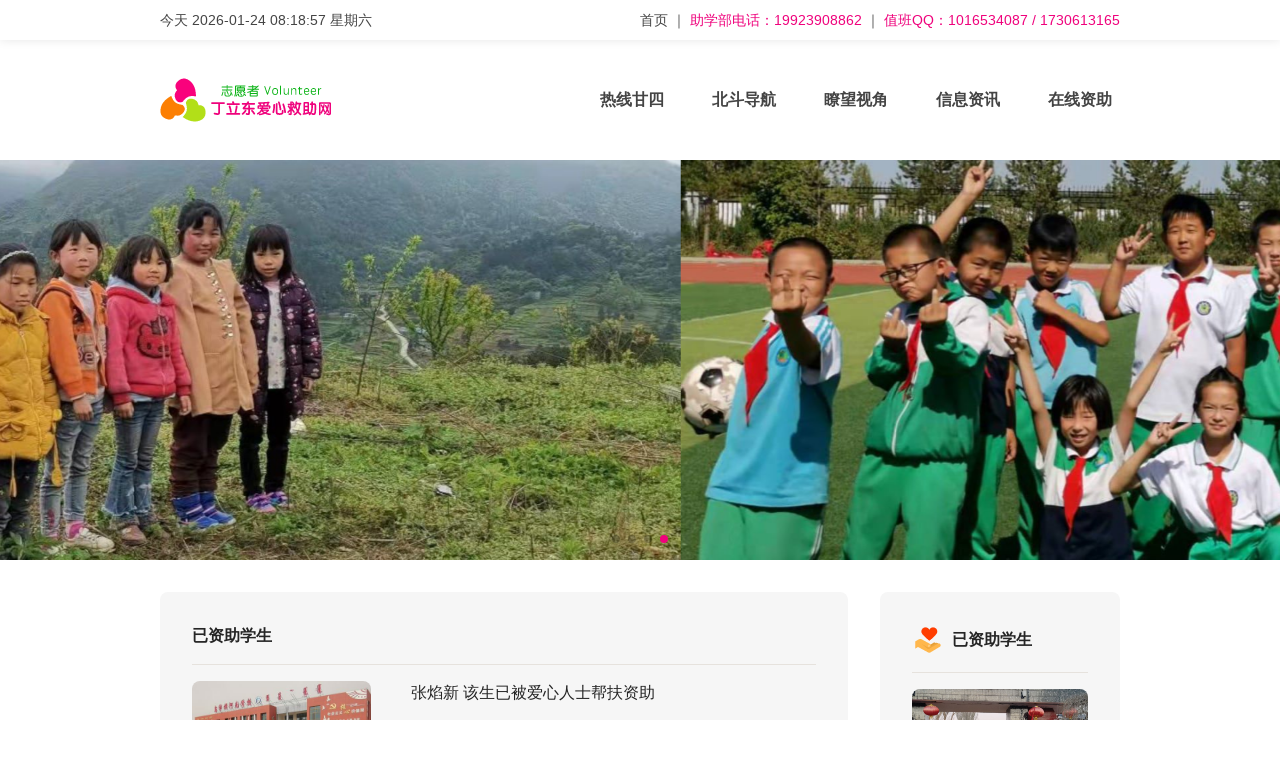

--- FILE ---
content_type: text/html;charset=utf-8
request_url: http://www.dinglidongaxjz.cn/infodetail.php?id=481
body_size: 15789
content:
<!DOCTYPE html>
<html lang="zh-CN">
<head>
<meta charset="UTF-8">
<meta http-equiv="X-UA-Compatible" content="IE=edge">
<meta name="viewport" content="width=device-width, initial-scale=1.0">
<meta name="description" content="">
<meta name="keywords" content="">
<title>
张焰新 该生已被爱心人士帮扶资助 - 丁立东爱心救助网
</title>
<link rel="stylesheet" href="http://www.dinglidongaxjz.cn/assets/css/style.css">
<script src="http://www.dinglidongaxjz.cn/assets/js/jquery.min.js"></script>
<script src="http://www.dinglidongaxjz.cn/assets/js/swiper.min.js"></script>
<script src="http://www.dinglidongaxjz.cn/assets/js/lightbox.min.js"></script>
<script src="http://www.dinglidongaxjz.cn/assets/js/main.js"></script>
<style>
.addfav {
font-size: 14px;
width: 100%;
text-align: center;
padding: 0.5rem 0;
background: var(--primary);
color: #fff;
border-radius: 0.5rem;
cursor: pointer;
}
ul,li {
list-style: none;
}
@media screen and (max-width: 768px) {
.page-list .students .list {
grid-template-columns: 1fr 1fr;
}
.single .student .pics {
flex-wrap: wrap;
}
.single .student .avatar {
max-height: 167px;
}
}
.information .news img {
height: 14rem;
object-fit: cover;
}
.support a img {
height: 10rem;
object-fit: cover;
}
.information .news p {
height: 2.5rem;
overflow: hidden;
}
.apply h3 {
font-size: 1rem;
}
.apply {
font-size: 0.875rem;
}
input[name="captcha"] {
width: 4rem !important;
margin: 0 1rem 0 0;
}
#captchaimage {
height: 100%;
}
.guestbook {
font-size: 0.875rem;
}
.guestbook .input-group {
display: flex;
align-items: center;
margin: 0 0 1rem 0;
}
.guestbook .input-group span {
width: 6rem;
}
.guestbook .input-group input[type="text"],
.guestbook .input-group textarea {
padding: 0.5rem 1rem;
width: 60%;
border: 1px solid var(--light);
background: var(--white);
border-radius: 0.2rem;
}
.guestbook .input-group input[type="submit"] {
margin: 0 0 0 6rem;
padding: 0.5rem 1rem;
background: var(--white);
color: var(--primary);
border: 1px solid var(--primary);
border-radius: 0.2rem;
cursor: pointer;
transition: all .3s ease-in-out;
}
.guestbook .input-group input[type="text"]:focus, .guestbook .input-group textarea:focus {
border: 1px solid var(--primary);
}
.guestbook .input-group input[type="submit"]:hover {
background: var(--primary);
color: var(--white);
}
.support a p {
white-space: nowrap;
overflow: hidden;
text-overflow: ellipsis;
padding: 0.7rem 1rem;
}
#footer .inner {
align-items: center;
}
#footer .inner .rt {
display: flex;
gap: 1rem;
justify-content: center;
text-align: center;
}
.qcode img {
max-width: 100px;
display: block;
}
</style>
<script>
$( document ).ready(function() {
$('.single .page .content p').each(function() {
if($(this).children().is('img')) {
$(this).css('margin', '0px')
}
})
})
</script></head>
<body>
<header id="header">
<div id="shortcut">
<div class="inner">
<div class="lt"><p>今天 <span class="today"></span></p></div>
<div class="rt">
<a href="/">首页</a>
<span>｜</span>
<span>助学部电话：19923908862</span>
<span>｜</span>
<span>值班QQ：1016534087 / 1730613165</span>
</div>
</div>
</div>
<nav id="menu">
<div class="inner">
<div class="lt">
<h1 id="logo"><a href="http://www.dinglidongaxjz.cn/"><img src="http://www.dinglidongaxjz.cn/assets/images/logo.svg" alt="丁立东爱心救助网"></a></h1>
</div>
<div class="rt">
<ul class="m">
<li><a href="/infolist.php?id=26">热线甘四</a>
<ul class="s">
<li><a href="/infolist.php?id=26">联系我们</a></li><li><a href="/infolist.php?id=16">在线留言</a></li><li><a href="/infolist.php?id=27">助学理事会</a></li><li><a href="/infolist.php?id=28">丁会长告白</a></li>
</ul>
</li>
<li><a href="/infolist.php?id=30">北斗导航</a>
<ul class="s">
<li><a href="/infolist.php?id=30">组织简介</a></li><li><a href="/infolist.php?id=31">招贤纳士</a></li><li><a href="/infolist.php?id=14">助学公告</a></li><li><a href="/infolist.php?id=22">图书计划</a></li><li><a href="/infolist.php?id=23">短期支教</a></li><li><a href="/infolist.php?id=24">物资捐赠</a></li>
</ul>
</li>
<li><a href="/infolist.php?id=11">瞭望视角</a>
<ul class="s">
<li><a href="/infolist.php?id=11">媒体新闻报道</a></li><li><a href="/infolist.php?id=5">真情感恩</a></li><li><a href="/infolist.php?id=7">爱心楷模</a></li><li><a href="/infolist.php?id=25">爱心回眸</a></li><li><a href="/infolist.php?id=32">电视台新闻视频</a></li><li><a href="/infolist.php?id=33">爱心足迹</a></li>
</ul>
</li>
<li><a href="/infolist.php?id=13">信息资讯</a>
<ul class="s">
<li><a href="/infolist.php?id=13">信息公开</a></li><li><a href="/infolist.php?id=10">助学故事</a></li><li><a href="/infolist.php?id=8">荣誉殿堂</a></li><li><a href="/infolist.php?id=12">历届团队</a></li>
</ul>
</li>
<li><a href="/infolist.php?id=19">在线资助</a>
<ul class="s">
<li><a href="/infolist.php?id=19">待资助学生</a></li><li><a href="/infolist.php?id=18">已资助学生</a></li><li><a href="/infolist.php?id=21">文件章程</a></li><li><a href="/infolist.php?id=20">资助指南</a></li>
</ul>
</li>
</ul>
<img class="btn-menu" src="http://www.dinglidongaxjz.cn/assets/images/menu.svg" alt="菜单">
<img class="btn-cancel" src="http://www.dinglidongaxjz.cn/assets/images/cancel.svg" alt="关闭">
</div>
</div>
</nav>
</header>
<section id="banner">
<div class="banner swiper">
<div class="swiper-wrapper">
<div class="swiper-slide">
<img src="/attaches/2021/12/2-AFrdfS.jpg" alt="banner_01.jpg">
</div>
<div class="swiper-slide">
<img src="/attaches/2021/12/2-QZJEjZ.jpg" alt="banner_02.jpg">
</div>
<div class="swiper-slide">
<img src="/attaches/2021/12/2-IzTYtA.jpg" alt="banner_03.jpg">
</div>
<div class="swiper-slide">
<img src="/attaches/2021/12/2-ClkaoR.jpg" alt="banner_04.jpg">
</div>
</div>
<div class="swiper-pagination"></div>
</div>
</section>
<main id="main" class="single">
<div class="inner">
<section class="student">
<h2 class="title">已资助学生</h2>
<header class="header-student">
<img src="/previews/2023/04/0-enfq0O.png" alt="张焰新 该生已被爱心人士帮扶资助" class="avatar">
<div class="rt">
<h3>张焰新 该生已被爱心人士帮扶资助</h3>
<p>发布日期: 2023-04-24</p>
<p>查看次数: 758</p>
<div class="pics">
<a href="/attaches/2023/04/481-nNFj85.png" data-lightbox="pics"><img src="/attaches/2023/04/481-nNFj85.png" alt="张1.png"></a><a href="/attaches/2023/04/481-bMvYP4.png" data-lightbox="pics"><img src="/attaches/2023/04/481-bMvYP4.png" alt="张7.png"></a><a href="/attaches/2023/04/481-f3ECns.png" data-lightbox="pics"><img src="/attaches/2023/04/481-f3ECns.png" alt="张5.png"></a><a href="/attaches/2023/04/481-uRpuWo.png" data-lightbox="pics"><img src="/attaches/2023/04/481-uRpuWo.png" alt="张2.png"></a><a href="/attaches/2023/04/481-3L3VQn.png" data-lightbox="pics"><img src="/attaches/2023/04/481-3L3VQn.png" alt="张3.png"></a><a href="/attaches/2023/04/481-lSnN9W.png" data-lightbox="pics"><img src="/attaches/2023/04/481-lSnN9W.png" alt="张4.png"></a><a href="/attaches/2023/04/481-rJRTzK.png" data-lightbox="pics"><img src="/attaches/2023/04/481-rJRTzK.png" alt="张6.png"></a>
</div>
</div>
<a onclick="addFavorite()" class="addfav">加入收藏夹</a>
</header>
<main class="main-student">
<h3>详细信息</h3>
<ul>
<li><span>姓名：</span>张焰新 该生已被爱心人士帮扶资助</li>
<li><span>性别：</span>男</li>
<li><span>民族：</span>汉族</li>
<li><span>出生年月：</span>2009-04</li>
<li><span>学校：</span>内蒙古鄂尔多斯市乌审旗河南学校</li>
<li><span>年级：</span>八年级</li>
<li><span>详细地址：</span>鄂尔多斯市乌审旗河南寨子村二社</li>
<!-- <li><span>家庭情况：</span><div></div></li> -->
<li><span>住房情况：</span><div>租房</div></li>
<li><span>经济来源：</span>靠吃低保、银行利息</li>
<li><span>财产概况：</span>一台电视机、一台洗衣机、一台电冰箱</li>
<li><span>获得奖项：</span>优秀奖</li>
<li><span>是否住校：</span></li>
<li><span>家访手记：</span><div><p>
2023年4月20日，星期四，上午九点多钟，本组织总负责人丁会长，在内蒙古鄂尔多斯市乌审旗河南学校工会孙主席的陪同下，前往小焰新家中走访，学生之前住在村子里，最近两年租房住在学校附近。</p>
<p>
通过与学生母亲了解得知，学生父亲的叔叔，在2008年春节期间，牵线搭桥与陕西省横山县山区的母亲认识，并在当年年底结婚了，婚后两个人与学生爷爷奶奶生活在一起，虽然日子过得有些苦，但一家人和和睦睦，平平安安生活了一年又是一年......</p>
<p>
又过了几年，学生父亲通过自己双手努力，也盖了三间砖木结构房子，和学生爷爷奶奶分了家。</p>
<p>
天有不测风云，人有旦夕祸福！谁曾经=料到，2019年11月的一天，一场飞来横祸突然降临在她们头上，学生父亲到邻村去办事，在快要回到家中的路上被车一下子撞死了......</p>
<p>
一家人的顶梁柱塌了，.这真是叫天天不应，叫地地不应。虽然，后来，肇事司机赔偿了几十万元，但是，母亲失去了丈夫，学生失去的父亲......</p>
<p>
学生母亲，从小就是小儿麻痹症，身高不足一米一，属于二级残疾，平时走路靠拐，左手始终伸不直，弯曲着。孩子母亲平时也不会做饭，只能靠年老的学生奶奶给做饭，现在一家人租住在学校附近，每年租房六七千。生活来源主要靠低保、几十万银行利息来维持生活。</p>
<p>
学生母亲说，虽然，现在日子苦一些，但孩子很争气，学习成绩好，这让慰我很安心。学生母亲兴奋地说，每年节假日，儿子回到家中能帮家里做饭、洗衣服、打扫卫生......</p>
<p>
<br />
&nbsp;</p>
</div></li>
<li><span>班主任评语：</span><p>
张焰新同学，你聪明可爱，作业也很认真，能团结同学，成绩优秀，对人也很有礼貌。老师想对你说，大胆一点、自信一些，相信自己真的很棒！加油吧！</p>
</li>
<li><span>学习近况：</span></li>
</ul>
</main>
</section>
<aside id="sidebar" class="mnoshow">
<div class="widget-students wodgets">
<h3><img src="assets/images/trust.svg">已资助学生</h3>
<a href="/infodetail.php?id=537">
<img src="/previews/2025/02/0-JRuh44.jpg" alt="王新斐 该生已被内蒙古鄂尔多斯市本土爱心人士干先生资助">
<p>姓名：王新斐 该生已被内蒙古鄂尔多斯市本土爱心人士干先生资助</p>
</a>
<a href="/infodetail.php?id=538">
<img src="/previews/2025/02/0-JDXRSB.jpg" alt="杨柯 该生已被广东省珠海市香洲区刘先生资助">
<p>姓名：杨柯 该生已被广东省珠海市香洲区刘先生资助</p>
</a>
<a href="/infodetail.php?id=552">
<img src="/previews/2025/09/0-qIPUiC.jpg" alt="吴xxx 该生已被宝岛台湾爱心人士方魁璨博士资助">
<p>姓名：吴xxx 该生已被宝岛台湾爱心人士方魁璨博士资助</p>
</a>
<a href="/infodetail.php?id=553">
<img src="/previews/2025/09/0-nQ8BlG.jpg" alt="郭xx 该生已被西藏自治区日喀则市爱心人士匿名帮扶资助">
<p>姓名：郭xx 该生已被西藏自治区日喀则市爱心人士匿名帮扶资助</p>
</a>
<a href="/infodetail.php?id=548">
<img src="/previews/2025/09/0-KhLQ35.jpg" alt="德xxx 该生已被国内某直辖市爱心人士匿名帮扶资助">
<p>姓名：德xxx 该生已被国内某直辖市爱心人士匿名帮扶资助</p>
</a>
</div>
</aside>
</div>
</main>
<footer id="footer">
<div class="inner">
<div class="lt">
<h1><img src="http://www.dinglidongaxjz.cn/assets/images/logo.svg" alt="丁立东爱心救助网"></h1>
<p>值班QQ：1016534087 / 1730613165<br>助学部电话：19923908862<br>电子邮件：dinglidonggz2007@163.com</p>
</div>
<div class="rt">
<div class="qcode"><img src="http://dinglidongaxjz.cn/attaches/2022/01/3-7kjtbF.jpg"><span>公众号</span></div>
<div class="qcode"><img src="http://dinglidongaxjz.cn/attaches/2022/01/3-K4PCF7.png"><span>微博</span></div>
<div class="qcode"><img src="http://dinglidongaxjz.cn/attaches/2022/01/3-vWqHhV.png"><span>博客</span></div>
</div>
<div class="ct"><span>版权所有：重庆丁立东爱心救助网 2021-2022</span>
<span>网站建设：天蚕网络科技有限公司</span>
<span><a href="https://beian.miit.gov.cn/">网站备案号：渝ICP备13007371号-1</a></span>
<span><a href="https://beian.mps.gov.cn/#/query/webSearch?code=50010702506075" rel="noreferrer" target="_blank"><img src="/pictures/images/c5adb5386f5a31ff.png" />渝公网安备50010702506075</a><span></div>
</div>
</footer>
<script>
$.get('counter.php?id=481', function(result){
console.log(result)
})
function addFavorite() {
var url = window.location.href;
try {
window.external.addFavorite(url, document.title);
} catch (e) {
try {
window.sidebar.addPanel(document.title, url, "");
} catch (e) {
alert("加入收藏夹失败，请按 Ctrl + D 添加！");
}
}
}
function getimg(){
var sidstr=(new Date().getTime()+"").slice(-6);
document.getElementById("captchaimage").src = "../randcode.php?sid=" +sidstr;
document.getElementById("sid").value =sidstr;
}
getimg();
document.getElementById("captchaimage").onclick =getimg;
$('input[name="sname"]').val('张焰新 该生已被爱心人士帮扶资助')
$('input[name="school"]').val('内蒙古鄂尔多斯市乌审旗河南学校')
$('form').submit(function(e) {
e.preventDefault();
const name = $('input[name="name"]').val().trim()
const sns = $('input[name="sns"]').val().trim()
const phone = $('input[name="phone"]').val().trim()
const address = $('input[name="address"]').val().trim()
const amount = $('input[name="amount"]').val().trim()
const sname = $('input[name="sname"]').val().trim()
const school = $('input[name="school"]').val().trim()
const type = $('input[name="type"]').val().trim()
const year = $('select[name="year"]').val()
const privacy = $('select[name="privacy"]').val()
const activity = $('select[name="activity"]').val()
const zcode = $('input[name="zcode"]').val().trim()
const remark = $('textarea[name="remark"]').val().trim()
if(!name) {
alert('请输入姓名！')
} else if (!phone) {
alert('请输入电话！')
} else if (!address) {
alert('请输入地址！')
} else if (!amount) {
alert('请输入资助金额！')
} else if (!sname) {
alert('请输入学生姓名！')
} else if (!school) {
alert('请输入学生学校！')
} else if (!type) {
alert('请输入资助类型！')
} else if (year == '请选择') {
alert('请选择资助年限！')
} else {
$.ajax({
url: 'jsserver.php?act=additem',
type: 'post',
data: {
'category': 34,
'title': `${name}对${sname}的${amount}元资助`,
'shorttitle': phone,
'aimurl': address,
'digest': `姓名：${name}<br>
QQ/MSN: ${sns}<br>
家庭情况: ${zcode}<br>
捐助金额: ${amount}<br>
学生姓名: ${sname}<br>
学校: ${school}<br>
资助方式: ${type}<br>
资助年限: ${year}<br>
是否埋名: ${privacy}<br>
是否参加活动: ${activity}<br>
备注内容: ${remark}<br>
`,
'captcha': $('input[name="captcha"]').val(),
'sid': $('input[name="sid"]').val(),
},
dataType: 'json',
success: function(data) {
alert('提交成功！')
window.location.reload()
}, error: function(data) {
alert(data.responseText)
window.location.reload()
}
})
}
})
</script>
</body>
</html>

--- FILE ---
content_type: text/css
request_url: http://www.dinglidongaxjz.cn/assets/css/style.css
body_size: 4612
content:
@import url(reset.css);
@import url(variables.css);
@import url(header.css);
@import url(home.css);
@import url(page.css);
@import url(list.css);
@import url(single.css);
@import url(swiper.css);
@import url(lightbox.css);

/* 
 * GOBAL
 ========================================================================= */
body {
  font-family: var(--font);
  background: var(--white);
  color: var(--base);
}

@media screen and (max-width: 768px) {
  html {
    font-size: 14px;
  }

  .hr {
    display: none;
  }
}

.inner {
  margin: 0 auto;
  padding: 0 2rem;
  max-width: 64rem;
}

@media screen and (max-width: 768px) {
  .inner {
    padding: 0 1rem;
  }
}

a {
  color: var(--base);
}

.fixed {
  width: 100vw;
  height: 100vh;
  overflow: hidden;
}

.text-center {
  text-align: center;
}

.span-2 {
  grid-column: span 2;
}

@media screen and (max-width: 768px) {
  .mnoshow {
    display: none;
  }
}


/* 
 * SIDEBAR
 ========================================================================= */
#sidebar {
  padding: 2rem;
  background: var(--ex-light);
  border-radius: 0.5rem;
}

@media screen and (max-width: 768px) {
  #sidebar {
    grid-row: 1 / 1;
    padding: 1rem;
  }
}

#sidebar h3 {
  display: flex;
  align-items: center;
  margin: 0 0 1em 0;
  padding: 0 0 1em 0;
  font-size: 1rem;
  font-weight: bold;
  color: var(--dark);
  border-bottom: 1px solid var(--border);
}

#sidebar h3 img {
  margin: 0 0.5rem 0 0;
  width: 2rem;
}

#sidebar ul {
  display: grid;
  grid-template-columns: 1fr;
  grid-gap: 1rem;
  list-style: none;
}

@media screen and (max-width: 768px) {
  #sidebar ul {
    grid-template-columns: 1fr 1fr;
  }
}

#sidebar ul li a {
  display: grid;
  justify-content: space-between;
  grid-template-columns: 1fr auto;
  grid-gap: 2rem;
  margin: 0;
  padding: 1rem 1rem 1rem 2rem;
  background: var(--white);
  font-size: 0.875rem;
  border-radius: 0.5rem;
}

@media screen and (max-width: 768px) {
  #sidebar ul li a {
    padding: 1rem;
  }
}

#sidebar ul li a:hover {
  color: var(--white);
  background: var(--primary);
}

.widget-students a {
  display: block;
  margin: 0 0 1rem 0;
  background: var(--white);
  border-radius: 0.5rem;
}

.widget-students a:hover {
  color: var(--white);
  background: var(--primary);
}

.widget-students a img {
  height: 6rem;
  width: 100%;
  object-fit: cover;
  border-radius: 0.5rem 0.5rem 0 0;
}

.widget-students p {
  padding: 0.5rem;
  font-size: 0.75rem;
  text-align: center;
}


/* 
 * PAGENAVI
 ========================================================================= */
.pagenavi {
  display: flex;
  flex-wrap: wrap;
  padding: 2rem;
  background: var(--ex-light);
  border-radius: 0.5rem;
  gap: 1rem;
}

#current,
.pagenavi a {
  border-radius: 0.5rem;
  background: var(--white);
  padding: .5rem 1rem;
}

#current,
.pagenavi a:hover,
.pagenavi a.active {
  background: var(--primary);
  color: var(--white);
}

@media screen and (max-width: 768px) {
  .pagenavi {
    padding: 1rem;
  }

  .pagenavi a {
    padding: 0.5rem 1rem;
  }
}


/* 
 * FOOTER
 ========================================================================= */
#footer {
  margin: 3rem 0 0 0;
  padding: 4rem 0;
  background: var(--ex-light);
}

#footer .inner {
  display: grid;
  grid-template-columns: auto 1fr;
  grid-gap: 2rem;
  font-size: 0.875rem;
}

#footer h1 img {
  height: 3rem;
}

#footer .lt p {
  margin: 2.25rem 0;
  letter-spacing: .04em;
  line-height: 1.66;
}

#footer .sns {
  display: table;
  margin: 0 0 0.5rem 0;
  font-size: 1rem;
  color: var(--primary);
  border-bottom: 1px solid transparent;
}

#footer .sns:hover {
  border-bottom: 1px solid var(--primary);
}

#footer .sns img {
  height: 1rem;
}

#footer .rt .m {
  display: flex;
  justify-content: space-around;
}

#footer .rt a {
  border-bottom: 1px solid transparent;
}

#footer .rt a:hover {
  border-bottom: 1px solid var(--primary);
}

#footer .rt .m li a {
  color: var(--primary);
}

#footer .rt .m .s {
  text-align: center;
}

#footer .rt .m .s li {
  margin: 1rem 0;
}

#footer .rt .m .s li a {
  color: var(--base);
}

#footer .ct {
  display: flex;
  gap: 1rem;
  grid-column: span 2;
}

@media screen and (max-width: 768px) {
  #footer .inner {
    display: block;
  }

  #footer .rt {
    margin: 2rem 0;
  }

  #footer .rt .m {
    display: none;
  }

  #footer .ct {
    flex-direction: column;
    gap: 0.5rem;
    grid-column: auto;
  }
}

.information .news .content .swiper-slide a {
  height: 19.375rem !important;
}

@media screen and (max-width: 768px) {
  .information .news .content .swiper-slide a {
    height: auto !important;
  }
}

--- FILE ---
content_type: text/css
request_url: http://www.dinglidongaxjz.cn/assets/css/reset.css
body_size: 980
content:
/* CSS RESET by Rche(github@mopimopiw) */

*,
::after,
::before {
  box-sizing: inherit;
  outline: 0;
}

blockquote, body, dd, dl,
dt, fieldset, figure, h1,
h2, h3, h4, h5, h6, hr,
html, iframe, legend, li,
ol, p, pre, textarea, ul {
  margin: 0;
  padding: 0;
}

h1, h2, h3, h4, h5, h6 {
  font-size: 100%;
  font-weight: 400;
}

ul {
  list-style: none;
}

button, input, select {
  margin: 0;
}

html {
  box-sizing: border-box;
  scroll-behavior: smooth;
  -webkit-font-smoothing: antialiased;
  -moz-osx-font-smoothing: grayscale;
}

body {
  min-height: 100vh;
  text-rendering: optimizeSpeed;
  line-height: 1.5;
}

img, video {
  height: auto;
  max-width: 100%;
  vertical-align: middle;
}

iframe {
  border: 0;
}

table {
  border-collapse: collapse;
  border-spacing: 0;
}

td, th {
  padding: 0;
}

a {
  text-decoration: none;
  transition: all 0.3s cubic-bezier(0.645, 0.045, 0.355, 1);
}

svg path {
  transition: all 0.3s cubic-bezier(0.645, 0.045, 0.355, 1);
}


--- FILE ---
content_type: text/css
request_url: http://www.dinglidongaxjz.cn/assets/css/variables.css
body_size: 282
content:
:root {
  --font: -apple-system, BlinkMacSystemFont, 'Segoe UI', Roboto, Oxygen, Ubuntu, Cantarell, 'Open Sans', 'Helvetica Neue', sans-serif;
  --white: #fff;
  --base: #444;
  --light: #6a6d7b;
  --dark: #252525;
  --primary: #ef027c;
  --border: #e6e2dd;
  --ex-light: #f6f6f6;
}

--- FILE ---
content_type: text/css
request_url: http://www.dinglidongaxjz.cn/assets/css/header.css
body_size: 2883
content:
/* 
 * HEADER
 ========================================================================= */
 #shortcut {
  font-size: 0.875rem;
  box-shadow: 0 0 10px rgb(0 0 0 / 10%);
}

#shortcut .inner {
  display: flex;
  align-items: center;
  justify-content: space-between;
  height: 2.5rem;
}

#shortcut .rt span:nth-of-type(even) {
  color: var(--primary);
}

@media screen and (max-width: 768px) {
  #shortcut {
    display: none;
  }
}

#menu .inner {
  display: flex;
  align-items: center;
  justify-content: space-between;
  height: 7.5rem;
}

#logo img {
  height: 2.75rem;
}

#menu .m {
  display: flex;
}

#menu .m li {
  position: relative;
  margin: 0 0 0 1rem;
}

@media screen and (min-width: 920px) {
  #menu .m li {
    margin: 0 0 0 1rem;
  } 
}

@media screen and (min-width: 1080px) {
  #menu .m li {
    margin: 0 0 0 2rem;
  } 
}

#menu .m li a {
  padding: 1rem 0.5rem;
  font-weight: bold;
}

#menu .m li a:hover {
  color: var(--primary);
}

#menu .s {
  display: none;
  position: absolute;
  top: 2rem;
  left: -50%;
  width: 200%;
  font-size: 0.875rem;
  font-weight: normal;
  box-shadow: 0 0 10px rgb(0 0 0 / 10%);
  z-index: 99;
}

#menu .s::before {
  display: block;
  content: '';
  position: absolute;
  top: -10px;
  left: calc(50% - 10px);
  width: 10px;
  height: 10px;
  border-style: solid;
  border-width: 0 10px 10px 10px;
  border-color: transparent transparent white transparent;
}

#menu .s li {
  margin: 0;
  padding: 0.5rem 0;
  background: var(--white);
  border-bottom: 1px solid var(--border);
  text-align: center;
}

#menu .s li:last-child {
  border-bottom: none;
}

#menu .m li:hover > .s {
  display: flex;
  flex-direction: column;
}

@media screen and (max-width: 768px) {
  #menu .m li:hover > .s {
    flex-direction: row;
  } 
}

#menu .btn-menu {
  display: none;
  width: 32px;
}

#menu .btn-cancel {
  display: none;
  width: 32px;
}

@media screen and (max-width: 768px) {
  #menu {
    box-shadow: 0 0 10px rgb(0 0 0 / 10%);
  }

  #menu .inner {
    height: 3.75rem;
  }

  #menu .btn-menu {
    display: block;
  }

  #menu .m {
    display: none;
    position: fixed;
    top: 0;
    left: 0;
    padding: 0 2rem;
    height: 100vh;
    width: 100vw;
    flex-direction: column;
    justify-content: center;
    background: var(--white);
    z-index: 98;
  }

  #menu .m li {
    margin: 0;
    padding: 1rem 0;
    justify-content: center;
    border-bottom: 1px solid var(--border);
  }

  #menu .s {
    display: flex;
    flex-wrap: wrap;
    justify-content: space-between;
    position: static;
    left: auto;
    top: auto;
    width: auto;
    box-shadow: none;
  }

  #menu .s li {
    margin: 0;
    padding: 1rem 0 0 0;
    border-bottom: none;
  }

  #menu .s::before {
    display: none;
  }

  #menu .btn-cancel {
    display: none;
    position: fixed;
    top: 12px;
    right: 15px;
    z-index: 99;
  }
}

--- FILE ---
content_type: text/css
request_url: http://www.dinglidongaxjz.cn/assets/css/home.css
body_size: 6496
content:
/* 
 * HOME
 ========================================================================= */
.page-home .navi {
  display: grid;
  grid-template-columns: repeat(8, 1fr);
  margin: 2rem 0;
  height: 6.75rem;
  text-align: center;
  grid-gap: 2px;
}

.page-home .navi img {
  margin: 0 0.5rem 0 0;
  width: 3rem;
}

.page-home .navi a {
  display: flex;
  align-items: center;
  justify-content: center;
  flex-direction: column;
  color: var(--dark);
  background: var(--ex-light);
}

.page-home .navi a:hover {
  color: var(--white);
  background: var(--primary);
}

.page-home .navi a:nth-of-type(1) {
  border-radius: 0.5rem 0 0 0.5rem;
}

.page-home .navi a:nth-of-type(8) {
  border-radius: 0 0.5rem 0.5rem 0;
}

@media screen and (max-width: 768px) {
  .page-home .navi {
    grid-template-columns: repeat(4, 1fr);
    margin: 1rem 0;
    height: 140px;
    font-size: 14px;
  }

  .page-home .navi img {
    display: block;
    margin: 0 auto;
    width: 32px;
  }

  .page-home .navi a:nth-of-type(1) {
    border-radius: 0.5rem 0 0 0;
  }

  .page-home .navi a:nth-of-type(4) {
    border-radius: 0 0.5rem 0 0;
  }

  .page-home .navi a:nth-of-type(5) {
    border-radius: 0 0 0 0.5rem;
  }
  
  .page-home .navi a:nth-of-type(8) {
    border-radius: 0 0 0.5rem 0;
  }
  
}

.page-home .hr {
  margin: 0 0 2rem 0;
  border-radius: 0.5rem;
}

.information {
  display: grid;
  grid-template-columns: repeat(2, 50%);
  grid-gap: 1rem;
  margin: 0 0 2rem 0;
}

.information .title {
  margin: 0 0 1em 0;
  font-size: 1.25rem;
  font-weight: bold;
  color: var(--dark);
}

.information .notice,
.information .news {
  padding: 1rem;
  background: var(--ex-light);
  border-radius: 0.5rem;
}

.information .notice {
  background: linear-gradient(0deg, #ffb4b4, #ffecec);
}

.information .notice .title span {
  display: inline-block;
  margin: 0 0.5rem 0 0;
  padding: 3px 5px;
  color: #fff;
  border-radius: 0.5rem;
}

.information .notice .title span:nth-of-type(1) {
  background: #13d813;
  transform: rotateZ(-9deg);
}


.information .notice .title span:nth-of-type(2) {
  background: #ffd701;
  transform: rotateZ(4deg);
}


.information .notice .title span:nth-of-type(3) {
  background: #36b2f1;
  transform: rotateZ(11deg);
}

.information .notice .title span:nth-of-type(4) {
  background: #ff3e3e;
  transform: rotateZ(21deg);
}

.information .notice .content {
  position: relative;
  padding: 1rem;
  height: calc(100% - 3.5rem);
  background: var(--white);
  color: var(--primary);
  border-radius: 0.5rem;
  line-height: 2em;
  overflow: hidden;
}

@media screen and (max-width: 768px) {
  .information .notice .content {
    height: 233px;
  }
}

.information .notice .content ul {
  position: absolute;
  padding: 0 2rem 0 0;
  width: 100%;
  overflow: hidden;
}

.information .notice .content ul li {
  white-space: nowrap;
  text-overflow: ellipsis;
  overflow: hidden;
}

@media screen and (max-width: 1080px) {
  .information {
    grid-template-columns: 100%;
  }
}

@media screen and (max-width: 768px) {
  .information .notice .content ul li {
    max-width: calc(100% - 20px);
  }
}

.information .news .content {
  overflow: hidden;
}

.information .news .content .swiper-slide a {
  display: flex;
  flex-direction: column;
  justify-content: space-between;
}

.information .news img {
  border-radius: 0.5rem;
}

.information .news .title {
  margin: 0 0 1em 0;
}

.information .news h3 {
  font-weight: bold;
  white-space: nowrap;
  text-overflow: ellipsis;
  overflow: hidden;
}

.information .news p {
  font-size: 0.875rem;
  color: var(--light);
}

.information .swiper-pagination {
  top: 10px !important;
  left: 10px !important;
  width: auto !important;
}

@media screen and (max-width: 1080px) {
  .information .news .content .swiper-slide a {
    height: auto !important;
  }

  .information .news h3 {
    margin: 1em 0;
    font-weight: bold;
  }
}

.support h3 {
  margin: 0 0 1rem 0;
  font-size: 1rem;
  font-weight: bold;
  color: var(--dark);
}

.support .list {
  display: grid;
  grid-template-columns: repeat(4, 1fr);
  grid-gap: 1rem;
}


@media screen and (max-width: 768px) {
  .support .list {
    grid-template-columns: 1fr 1fr;
  }

  .support a span:first-child {
    display: none;
  }

  .support .status {
    display: block;
  }
}

.support a {
  display: flex;
  flex-direction: column;
  background: var(--ex-light);
  border-radius: 0.5rem;
  text-align: center;
  overflow: hidden;
}

.support a:hover {
  color: var(--white);
  background: var(--primary);
}

.support a img {
  border-radius: 0.5rem 0.5rem 0 0;
  transition: transform .3s ease-in-out;
}

.support a:hover img {
  transform: scale(1.1);
}

.support a p {
  padding: 1em 0;
  font-size: 0.875rem;
}

.ann {
  margin: 3rem 0;
  padding: 3rem 0;
  background: var(--ex-light);
}

.ann img {
  width: 2rem;
}

.ann a img {
  width: 1rem;
}

.ann .inner {
  display: grid;
  grid-template-columns: repeat(3, 33.3333%);
  grid-gap: 2px;
}

@media screen and (max-width: 768px) {
  .ann {
    margin: 2rem 0;
    padding: 2rem 0;
  }
  
  .ann .inner {
    grid-template-columns: 100%;
  }
}

.ann .notice,
.ann .stroy,
.ann .news {
  padding: 1rem 2rem;
  background: var(--white);
}

.ann .notice {
  border-radius: 0.5rem 0 0 0.5rem;
}

.ann .news {
  border-radius: 0 0.5rem 0.5rem 0;
}

@media screen and (max-width: 768px) {
  .ann .notice {
    border-radius: 0.5rem 0.5rem 0 0;
  }

  .ann .news {
    border-radius: 0 0 0.5rem 0.5rem;
  }
}

.ann .title {
  display: flex;
  align-items: center;
}

.ann .title span {
  margin: 0 0.5rem;
}

.ann .content {
  font-size: 0.875rem;
}

.ann .content li {
  margin: 1rem 0 0 0;
}

.ann .content a {
  display: flex;
  color: var(--dark);
}

.ann .content a:hover span {
  color: var(--primary);
}

.ann .content  time {
  width: 100px;
  color: var(--light);
}

.ann .content span {
  width: calc(100% - 100px);
  white-space: nowrap;
  text-overflow: ellipsis;
  overflow: hidden;
}


.supporter .title {
  display: flex;
  margin: 0 0 1rem 0;
  font-weight: bold;
}

.supporter .title a {
  margin: 0 0 0 auto;
  font-size: 0.75rem;
  color: var(--light);
  font-weight: normal;
  font-style: italic;
}

.supporter .title a:hover {
  color: var(--primary);
}

.supporter .pics {
  display: grid;
  grid-template-columns: repeat(4, 1fr);
  grid-gap: 0.5rem;
}

@media screen and (max-width: 768px) {
  .supporter .pics {
    grid-template-columns: 1fr 1fr;
  }
}

.supporter .pics img {
  border-radius: 0.5rem;
}

--- FILE ---
content_type: text/css
request_url: http://www.dinglidongaxjz.cn/assets/css/page.css
body_size: 2152
content:
.page-single {
  margin: 2rem 0;
}

.page-single .inner {
  display: grid;
  grid-template-columns: 1fr 15rem;
  grid-gap: 2rem;
}

@media screen and (max-width: 768px) {
  .page-single .inner {
    grid-template-columns: 1fr;
  }
}

.page-single .page {
  padding: 2rem;
  background: var(--ex-light);
  border-radius: 0.5rem;
}

@media screen and (max-width: 768px) {
  .page-single .page {
    padding: 1rem;
  }
}

.page-single .page .title {
  display: flex;
  align-items: center;
  margin: 0 0 1em 0;
  padding: 0 0 1em 0;
  font-size: 1rem;
  font-weight: bold;
  color: var(--dark);
  border-bottom: 1px solid var(--border);
}

.page-single .page .title img {
  margin: 0 0.5rem 0 0;
  width: 2rem;
}

.page-single .page .content {
  line-height: 2;
}

.page-single .page .content p {
  margin: 0 0 1em 0;
  text-indent: 2em;
}

.page-single .page-notice {
  background: linear-gradient(0deg, #ffb4b4, #ffecec);
}

.page-single .page-notice .title {
  margin: 0 0 1em 0;
  font-size: 1.25rem;
  font-weight: bold;
  color: var(--dark);
}

.page-single .page-notice .title span {
  display: inline-block;
  margin: 0 0.5rem 0 0;
  padding: 3px 5px;
  color: #fff;
  border-radius: 0.5rem;
}

.page-single .page-notice .title span:nth-of-type(1) {
  background: #13d813;
  transform: rotateZ(-9deg);
}


.page-single .page-notice .title span:nth-of-type(2) {
  background: #ffd701;
  transform: rotateZ(4deg);
}


.page-single .page-notice .title span:nth-of-type(3) {
  background: #36b2f1;
  transform: rotateZ(11deg);
}



.page-single .page-notice .title span:nth-of-type(4) {
  background: #ff3e3e;
  transform: rotateZ(21deg);
}

.page-single .page-notice .content {
  position: relative;
  background: var(--white);
  color: var(--primary);
  border-radius: 0.5rem;
  overflow: hidden;
}

.page-single .page-notice .content a {
  display: grid;
  justify-content: space-between;
  grid-template-columns: 1fr auto;
  grid-gap: 2rem;
  padding: 1rem 2rem;
  background: var(--white);
  font-size: 0.875rem;
  border-radius: 0.5rem;
}

.page-single .page-notice .content a:hover {
  color: var(--white);
  background-color: var(--primary);
}

--- FILE ---
content_type: text/css
request_url: http://www.dinglidongaxjz.cn/assets/css/list.css
body_size: 3952
content:
.page-list {
  margin: 2rem 0;
}

.page-list .inner {
  display: grid;
  grid-template-columns: 1fr 15rem;
  grid-gap: 2rem;
}

.page-list .title {
  display: flex;
  align-items: center;
  margin: 0 0 1em 0;
  padding: 0 0 1em 0;
  font-size: 1rem;
  font-weight: bold;
  color: var(--dark);
  border-bottom: 1px solid var(--border);
}

.page-list .title img {
  margin: 0 0.5rem 0 0;
  width: 2rem;
}

.page-list ul {
  list-style: none;
}

.page-list ul li a {
  display: grid;
  justify-content: space-between;
  grid-template-columns: 1fr auto;
  grid-gap: 2rem;
  margin: 1rem 0;
  padding: 1rem 2rem;
  background: var(--white);
  font-size: 0.875rem;
  border-radius: 0.5rem;
}

.page-list ul li a:hover {
  color: var(--white);
  background: var(--primary);
}

.page-list ul li a span:first-child {
  white-space: nowrap;
  overflow: hidden;
  text-overflow: ellipsis;
}

.page-list .news,
.page-list .students,
.page-list .cover,
.page-list .supporter {
  padding: 2rem;
  background: var(--ex-light);
  border-radius: 0.5rem;
}

@media screen and (max-width: 768px) {
  .page-list .news,
  .page-list .students,
  .page-list .cover,
  .page-list .supporter {
    padding: 1rem;
  }
}

.page-list .pagenavi {
  grid-column: span 2;
}

@media screen and (max-width: 768px) {
  .page-list .inner {
    grid-template-columns: 1fr;
  }

  .page-list ul li a {
    flex-direction: column;
    padding: 1rem;
  }

  .page-list .news {
    padding: 1rem;
    grid-row: 2;
  }

  .page-list .pagenavi {
    grid-column: span 1;
  }
}

.page-list .students .list {
  display: grid;
  grid-template-columns: repeat(2, 1fr);
  grid-gap: 1rem;
}

@media screen and (max-width: 768px) {
  .page-list .students .list {
    grid-template-columns: 100%;
  }
}

.page-list .students .list a {
  display: flex;
  flex-direction: column;
  background: var(--ex-light);
  border-radius: 0.5rem;
  text-align: center;
  overflow: hidden;
}

.page-list .students .list img {
  height: 10rem;
  object-fit: cover;
  border-radius: 0.5rem 0.5rem 0 0;
  transition: transform .3s ease-in-out;
}

.page-list .students .list p {
  padding: 1em 0;
  font-size: 0.875rem;
  background: var(--white);
}

.page-list .students .list a:hover p {
  color: var(--white);
  background: var(--primary);
}

.page-list .students .list a:hover img {
  transform: scale(1.1);
}

.page-list .cover .content a {
  display: grid;
  grid-template-columns: 12.5rem auto;
  grid-gap: 1rem;
  margin: 0 0 1rem 0;
  padding: 1rem;
  background: var(--white);
  border-radius: 0.5rem;
}

@media screen and (max-width: 768px) {
  .page-list .cover .content a {
    grid-template-columns: 1fr;
  }
}

.page-list .cover .content a:hover {
  box-shadow: 0 0 5px rgb(0 0 0 / 10%);
}

.page-list .cover .content a img {
  grid-row: span 3;
  object-fit: cover;
  width: 12.5rem;
  height: 9.5rem;
}

@media screen and (max-width: 768px) {
  .page-list .cover .content a img {
    width: 100%;
  }
}


.page-list .cover .content a h3 {
  font-weight: bold;
  white-space: nowrap;
  text-overflow: ellipsis;
  overflow: hidden;
}

.page-list .cover .content p {
  height: 4.5em;
  font-size: 0.875rem;
  color: var(--light);
  overflow: hidden;
}

.page-list .cover .content span {
  font-size: 0.875rem;
}

.page-list .supporter .content {
  display: grid;
  grid-template-columns: 1fr 1fr;
  grid-gap: 1rem;
}

.page-list .supporter .content a {
  background: var(--white);
  border-radius: 0.5rem;
}

.page-list .supporter .content a:hover {
  background: var(--primary);
  color: var(--white);
}

.page-list .supporter .content img {
  width: 100%;
  height: 10rem;
  object-fit: cover;
  border-radius: 0.5rem 0.5rem 0 0;
}

.page-list .supporter.big .content img {
  height: 20rem;
}

@media screen and (max-width: 768px) {
  .page-list .supporter.big .content img {
    height: 10rem;
  } 
}

.page-list .supporter .content h3 {
  padding: 0.5em;
  font-size: 0.875rem;
  text-align: center;
}

--- FILE ---
content_type: text/css
request_url: http://www.dinglidongaxjz.cn/assets/css/single.css
body_size: 6193
content:
/* SINGLE */
.single {
  margin: 2rem 0;
}

.single .inner {
  display: grid;
  grid-template-columns: 1fr 15rem;
  grid-gap: 2rem;
}

@media screen and (max-width: 768px) {
  .single .inner {
    grid-template-columns: 1fr;
  }
}

.single .page {
  padding: 2rem;
  background: var(--ex-light);
  border-radius: 0.5rem;
}

.single .page .title {
  margin: 0 0 1em 0;
  font-size: 1.125rem;
  font-weight: bold;
  text-align: center;
}

.single .page .meta {
  display: flex;
  justify-content: center;
  gap: 2rem;
  margin: 0 0 2em 0;
  padding: 0 0 2em 0;
  font-size: 0.875rem;
  border-bottom: 1px solid var(--border);
}

.single .page .content {
  font-size: 0.875rem;
  line-height: 2em;
}

.single .page .content p {
  margin: 1em 0;
  word-wrap: break-word;
  word-break: break-all;
}

.single .page .content img {
  max-width: 100% !important;
  height: auto !important;
}

.single .page .content ul {
  margin: 1em 0;
  padding: 0 0 0 2.5rem;
  list-style-type: disc;
}

.single .page .content ol {
  margin: 1em 0;
  padding: 0 0 0 2.5rem;
}

.single .page .content iframe {
  width: 100%;
}

/* STUDENTS */

.single .student .inner {
  display: grid;
  grid-template-columns: 75% 1fr;
  grid-gap: 2rem;
}

@media screen and (max-width: 768px) {
  .single .student .inner {
    grid-template-columns: 1fr;
  }
}

.single .student {
  padding: 2rem;
  background: var(--ex-light);
  border-radius: 0.5rem;
}

@media screen and (max-width: 768px) {
  .single .student  {
    padding: 1rem;
  }
}

.single .student .title {
  margin: 0 0 1em 0;
  padding: 0 0 1em 0;
  font-size: 1rem;
  font-weight: bold;
  color: var(--dark);
  border-bottom: 1px solid var(--border);
}

.single .student .header-student {
  display: grid;
  grid-template-columns: 30% 1fr;
  grid-gap: 2rem;
}

@media screen and (max-width: 768px) {
  .single .student .header-student {
    grid-template-columns: 40% 1fr;
    grid-gap: 1rem;
  }
}

.single .student .avatar {
  object-fit: cover;
  height: 100%;
  border-radius: 0.5rem;
}

.single .student .rt h3 {
  color: var(--dark);
}

.single .student .rt p {
  margin: 1em 0;
  font-size: 0.875rem;
  color: var(--light);
}

@media screen and (max-width: 768px) {
  .single .student .rt p {
    margin: 0.5em 0;
    font-size: 0.875rem;
    color: var(--light);
  }
  
}

.single .student .pics {
  display: flex;
  gap: 0.5rem;
}

.single .student .pics img {
  height: 5rem;
  width: 5rem;
  border-radius: 0.5rem;
  object-fit: cover;
}

@media screen and (max-width: 768px) {
  .single .student .pics img {
    height: 3rem;
    width: 3rem;
  }
}

.single .student .main-student {
  margin: 2rem 0 0 0;
}

.single .student .main-student h3 {
  margin: 0 0 1em 0;
  padding: 0 0 1em 0;
  font-size: 1rem;
  font-weight: bold;
  border-bottom: 1px solid var(--border);
}

.single .student .main-student ul {
  font-size: 0.875rem;
  line-height: 2;
}

.single .student .main-student li {
  display: flex;
  margin: 0 0 1em 0;
}

.single .student .main-student li span {
  flex: none;
  width: 6em;
  color: var(--primary);
}

.single .student .footer-student .applyto {
  display: block;
  margin: 2rem auto 0 auto;
  padding: 0.5rem 1rem;
  font-size: 1.125rem;
  background: var(--primary);
  color: var(--white);
  border: none;
  border-radius: 0.2rem;
  cursor: pointer;
}

.single .student .footer-student .applyto:hover {
  opacity: .7;
}

.apply {
  display: none;
  grid-template-columns: 1fr 1fr;
  margin: 2rem 0 0 0;
}

@media screen and (max-width: 768px) {
  .apply {
    grid-template-columns: 1fr;
  }

  .span-2 {
    grid-column: span 1 !important;
  }
}

.apply h3 {
  margin: 0 0 1em 0;
  padding: 0 0 1em 0;
  font-size: 1.125rem;
  font-weight: bold;
  border-bottom: 1px solid var(--border);
}

.apply p {
  margin: 0 0 1em 0;
}

.apply .input-group {
  display: flex;
  align-items: center;
  margin: 0 0 1rem 0;
}

.apply .input-group label {
  width: 6rem;
  color: var(--primary);
}

.apply .input-group input,
.apply .input-group select,
.apply .input-group textarea {
  padding: 0.5rem 1rem;
  width: 60%;
  border: 1px solid var(--light);
  background: var(--white);
  border-radius: 0.2rem;
}

@media screen and (max-width: 768px) {
  .apply .input-group input,
  .apply .input-group select,
  .apply .input-group textarea {
    padding: 0.5rem;
  }
}

.apply .input-group input:focus,
.apply .input-group select:focus,
.apply .input-group textarea:focus {
  border: 1px solid var(--primary);
}

.apply .input-group select {
  width: auto;
  margin: 0 1rem 0 0;
}

.apply .input-group textarea {
  height: 4rem;
  width: calc(100% - 6rem);
}

.apply .btn-group input {
  margin: 0 0 0 6rem;
  padding: 0.5rem 1rem;
  background: var(--white);
  color: var(--primary);
  border: 1px solid var(--primary);
  border-radius: 0.2rem;
  cursor: pointer;
  transition: all .3s ease-in-out;
}

.apply .btn-group input:hover {
  background: var(--primary);
  color: var(--white);
}

@media screen and (max-width: 768px) {
  .apply .input-group span {
    font-size: 12px;
    width: 40%;
  }
}

.single .student .other {
  margin: 2rem 0 0 0;
  padding: 1rem;
  background: var(--ex-light);
  border-radius: 0.5rem;
}

@media screen and (max-width: 768px) {
  .single .student .other {
    margin: 0;
  }
}

.single .student .other h3 {
  margin: 0 0 1em 0;
  padding: 0 0 1em 0;
  color: var(--dark);
  font-weight: bold;
  border-bottom: 1px solid var(--border);
}

.single .student .other .list {
  display: grid;
  grid-template-columns: 1fr;
  grid-gap: 1rem;
}

@media screen and (max-width: 768px) {
  .single .student .other .list {
    display: grid;
    grid-template-columns: 1fr 1fr;
    grid-gap: 1rem;
  }
}

.single .student .other a {
  display: flex;
  flex-direction: column;
  background: var(--white);
  border-radius: 0.5rem;
  text-align: center;
  overflow: hidden;
}

.single .student .other a:hover {
  color: var(--white);
  background: var(--primary);
}

.single .student .other a img {
  border-radius: 0.5rem 0.5rem 0 0;
  transition: transform .3s ease-in-out;
}

.single .student .other a:hover img {
  transform: scale(1.1);
}

.single .student .other a p {
  padding: 1em;
  font-size: 0.875rem;
}

--- FILE ---
content_type: application/javascript
request_url: http://www.dinglidongaxjz.cn/assets/js/main.js
body_size: 3066
content:
function getFormatDate(){
  const nowDate = new Date()
  const year = nowDate.getFullYear()
  const month = nowDate.getMonth() + 1 < 10 ? "0" + (nowDate.getMonth() + 1) : nowDate.getMonth() + 1
  const date = nowDate.getDate() < 10 ? "0" + nowDate.getDate() : nowDate.getDate()
  const hour = nowDate.getHours()< 10 ? "0" + nowDate.getHours() : nowDate.getHours()
  const minute = nowDate.getMinutes()< 10 ? "0" + nowDate.getMinutes() : nowDate.getMinutes()
  const second = nowDate.getSeconds()< 10 ? "0" + nowDate.getSeconds() : nowDate.getSeconds()
  const weekCN = new Array("日", "一", "二", "三", "四", "五", "六");  
  const week = nowDate.getDay()
  return `${year}-${month}-${date}  ${hour}:${minute}:${second} 星期${weekCN[week]}`
}

$(document).ready(function() {
  // 顶部日期
  $('#shortcut .today').text(getFormatDate())
  setInterval(function() { $('#shortcut .today').text(getFormatDate()) }, 1000)

  // 菜单点击展开
  $('.btn-menu').click(function() {
    $('#menu .rt .m').css('display', 'flex')
    $('.btn-cancel').show()
    $('body').addClass('fixed')
  })

  // 关闭菜单
  $('.btn-cancel').click(function() {
    $('#menu .rt .m').hide()
    $(this).hide()
    $('body').removeClass('fixed')
  })

  // 横幅图
  const swiper = new Swiper('.banner', {
    loop: true,
    autoplay: {
      delay: 3000,
      disableOnInteraction: true,
    },
    pagination: {
      el: '.banner .swiper-pagination',
    },
  })

  // 无限滚动
  const noticeHeight = $('.information .notice .content ul').first().outerHeight()
  
  if(document.querySelector('.information .notice')) {
    $(window).resize(function() {
      const noticeHeight = $('.information .notice .content ul').first().outerHeight()
    })
    const noticeHeight = $('.information .notice .content ul').first().outerHeight()
    $('.information .notice .content ul').first().clone().appendTo($('.information .notice .content'))
    // $('.information .notice .content').css('height', noticeHeight + 'px')
    $('.information .notice .content ul')[1].style.top = noticeHeight + 'px'
    setInterval(function() {
      $('.notice .content').children().each(function(i, ele) {
        let top = parseInt(ele.style.top)
        top--
        if (top < -noticeHeight) {
          $('.information .notice .content ul')[0].style.top = 0 + 'px'
          $('.information .notice .content ul')[1].style.top = noticeHeight + 'px'
        } else {
          ele.style.top = top + 'px'
        }
      })
    }, 50)
  }

  // 公益新闻
  if (document.querySelector('.information .news .content')) {
    
    $('.information .news .content .swiper-slide a ').css('height', noticeHeight + 'px')

    const swiper2 = new Swiper('.information .news .content', {
      loop: true,
      autoplay: {
        delay: 3000,
        disableOnInteraction: false,
      },
      pagination: {
        el: '.information .news .content .swiper-pagination',
      },
    })
  }

  $('.applyto').click(function() {
    $(this).hide()
    $('.apply').css('display', 'grid')
  })
})

--- FILE ---
content_type: image/svg+xml
request_url: http://www.dinglidongaxjz.cn/assets/images/trust.svg
body_size: 1097
content:
<svg xmlns="http://www.w3.org/2000/svg" xmlns:xlink="http://www.w3.org/1999/xlink" viewBox="0 0 48 48"><path fill="#E39D36" d="M32.4,28.1l-13.2,7.8l3.1,4L35,32.3c1.1-0.7,1.5-2.2,0.8-3.3l0,0C35.1,27.8,33.6,27.4,32.4,28.1z"/><path fill="#EDA740" d="M36,28.5l-13.2,7.8l3.1,4l12.6-7.6c1.1-0.7,1.5-2.2,0.8-3.3l0,0C38.6,28.3,37.1,27.9,36,28.5z"/><path fill="#FFB74D" d="M38.9,29.4l-12.4,7.3l0,0l-5.9-3.4l2.9,1.6c1.3,0.7,2.9,0.5,3.9-0.6c1.3-1.5,0.9-3.8-0.8-4.7l-12.4-6.8c-1.1-0.6-2.5-0.6-3.7,0L5,26.1c0,0,0,0,0,0.1v10.7l4-2.5l15.1,8.2c1.2,0.6,2.6,0.6,3.8-0.1l13.8-8.3c1.3-0.8,1.7-2.4,0.9-3.7l0,0C41.9,29.1,40.2,28.7,38.9,29.4z"/><path fill="#EDA740" d="M26.5,36.8L26.5,36.8l-1.3-0.9l-10.7-6l8,6.6C23.7,37.4,25.2,37.5,26.5,36.8z"/><path fill="#FFCC80" d="M24.4,34.2c-0.9-0.5-0.6-1.3-0.1-2.2c0.5-0.9,0.9-1.6,1.8-1.1s1.3,1.6,0.8,2.5C26.5,34.3,25.4,34.6,24.4,34.2z"/><path fill="#FF3D00" d="M36.5,15.1c0.9-1.1,1.5-2.5,1.5-4C38,7.8,35.2,5,31.7,5C29.2,5,27,6.4,26,8.6C25,6.4,22.8,5,20.3,5C16.8,5,14,7.8,14,11.2c0,1.6,0.6,3,1.6,4.1l0,0l0,0C20.9,21.4,26,25,26,25S31.3,21.5,36.5,15.1L36.5,15.1L36.5,15.1z"/></svg>

--- FILE ---
content_type: image/svg+xml
request_url: http://www.dinglidongaxjz.cn/assets/images/cancel.svg
body_size: 727
content:
<svg xmlns="http://www.w3.org/2000/svg" xmlns:xlink="http://www.w3.org/1999/xlink" viewBox="0 0 16 16" fill="#252525">
  <path d="M7.5 1C3.917969 1 1 3.917969 1 7.5C1 11.082031 3.917969 14 7.5 14C11.082031 14 14 11.082031 14 7.5C14 3.917969 11.082031 1 7.5 1 Z M 7.5 2C10.542969 2 13 4.457031 13 7.5C13 10.542969 10.542969 13 7.5 13C4.457031 13 2 10.542969 2 7.5C2 4.457031 4.457031 2 7.5 2 Z M 5.5 4.792969L4.792969 5.5L5.148438 5.851563L6.792969 7.5L5.148438 9.148438L4.792969 9.5L5.5 10.207031L5.851563 9.851563L7.5 8.207031L9.148438 9.851563L9.5 10.207031L10.207031 9.5L9.851563 9.148438L8.207031 7.5L9.851563 5.851563L10.207031 5.5L9.5 4.792969L9.148438 5.148438L7.5 6.792969L5.851563 5.148438Z" fill="#252525" />
</svg>

--- FILE ---
content_type: image/svg+xml
request_url: http://www.dinglidongaxjz.cn/assets/images/menu.svg
body_size: 638
content:
<svg xmlns="http://www.w3.org/2000/svg" xmlns:xlink="http://www.w3.org/1999/xlink" viewBox="0 0 128 128"><path fill="#fff" d="M64 14A50 50 0 1 0 64 114A50 50 0 1 0 64 14Z"/><path fill="#252525" d="M64,117c-29.2,0-53-23.8-53-53s23.8-53,53-53s53,23.8,53,53S93.2,117,64,117z M64,17c-25.9,0-47,21.1-47,47s21.1,47,47,47s47-21.1,47-47S89.9,17,64,17z"/><path fill="#252525" d="M86.5 52h-45c-1.7 0-3-1.3-3-3s1.3-3 3-3h45c1.7 0 3 1.3 3 3S88.2 52 86.5 52zM86.5 67h-45c-1.7 0-3-1.3-3-3s1.3-3 3-3h45c1.7 0 3 1.3 3 3S88.2 67 86.5 67z"/><g><path fill="#252525" d="M86.5,82h-45c-1.7,0-3-1.3-3-3s1.3-3,3-3h45c1.7,0,3,1.3,3,3S88.2,82,86.5,82z"/></g></svg>

--- FILE ---
content_type: image/svg+xml
request_url: http://www.dinglidongaxjz.cn/assets/images/logo.svg
body_size: 79182
content:
<?xml version="1.0" encoding="UTF-8"?>
<svg width="237px" height="61px" viewBox="0 0 237 61" version="1.1" xmlns="http://www.w3.org/2000/svg" xmlns:xlink="http://www.w3.org/1999/xlink">
    <title>logo</title>
    <g id="页面-1" stroke="none" stroke-width="1" fill="none" fill-rule="evenodd">
        <g id="logo" transform="translate(0.624858, -3.497316)">
            <path d="M14.96272,28.2619575 C5.89999883,33.2198812 0.95055655,39.503268 0.114393108,47.1121178 C-0.721770335,54.7209677 3.02605722,59.3784429 11.3578758,61.0845435 C15.5160013,61.3170017 18.4231798,59.3999473 20.0794114,55.3333802 C25.1184598,55.9289792 25.6951214,56.216387 30.050047,53.2440271 C34.6383144,48.8222396 34.8799818,44.6919905 30.7750493,40.8532798 C21.0226193,39.3642357 17.8951725,36.4655712 14.96272,28.2619575 Z" id="路径" fill="#FC7F03"></path>
            <path d="M32.0258296,6.26992508 C22.9631085,11.2278488 18.0136662,17.5112356 17.1775027,25.1200855 C16.3413393,32.7289353 20.0891669,37.3864105 28.4209854,39.0925111 C32.5791109,39.3249693 35.4862895,37.4079149 37.1425211,33.3413479 C42.1815694,33.9369468 42.7582311,34.2243546 47.1131566,31.2519947 C51.701424,26.8302072 51.9430914,22.6999581 47.838159,18.8612474 C38.0857289,17.3722033 34.9582822,14.4735388 32.0258296,6.26992508 Z" id="路径" fill="#F9027C" transform="translate(33.904397, 22.690645) rotate(-241.000000) translate(-33.904397, -22.690645) "></path>
            <path d="M42.8046688,32.2936949 C33.7419476,37.2516186 28.7925054,43.5350054 27.9563419,51.1438552 C27.1201785,58.7527051 30.868006,63.4101803 39.1998246,65.1162809 C43.3579501,65.3487391 46.2651286,63.4316847 47.9213602,59.3651176 C52.9604086,59.9607166 53.5370703,60.2481243 57.8919958,57.2757644 C62.4802632,52.853977 62.7219306,48.7237279 58.6169981,44.8850172 C48.8645681,43.3959731 45.7371214,40.4973086 42.8046688,32.2936949 Z" id="路径" fill="#B2DF18" transform="translate(44.683237, 48.714415) rotate(-116.000000) translate(-44.683237, -48.714415) "></path>
            <g id="志愿者-Volunteer" transform="translate(84.461563, 13.135316)" fill="#0BB316" fill-rule="nonzero">
                <path d="M7.26257895,2.278 L7.26257895,0.765 C7.26257895,0.527 7.32207895,0.34 7.44107895,0.204 C7.56007895,0.068 7.72157895,-1.77635684e-15 7.92557895,-1.77635684e-15 C8.15224561,-1.77635684e-15 8.31941228,0.068 8.42707895,0.204 C8.53474561,0.34 8.58857895,0.527 8.58857895,0.765 L8.58857895,2.278 L14.8615789,2.278 C15.3715789,2.278 15.6265789,2.49333333 15.6265789,2.924 C15.6265789,3.35466667 15.3715789,3.57 14.8615789,3.57 L8.58857895,3.57 L8.58857895,6.307 L14.3515789,6.307 C14.8389123,6.307 15.0825789,6.52233333 15.0825789,6.953 C15.0825789,7.37233333 14.8389123,7.582 14.3515789,7.582 L1.43157895,7.582 C0.921578947,7.582 0.666578947,7.37233333 0.666578947,6.953 C0.666578947,6.52233333 0.921578947,6.307 1.43157895,6.307 L7.26257895,6.307 L7.26257895,3.57 L0.938578947,3.57 C0.439912281,3.57 0.190578947,3.35466667 0.190578947,2.924 C0.190578947,2.49333333 0.439912281,2.278 0.938578947,2.278 L7.26257895,2.278 Z M12.4305789,11.611 C12.6345789,11.611 12.8017456,11.6591667 12.9320789,11.7555 C13.0624123,11.8518333 13.1275789,12.019 13.1275789,12.257 C13.1615789,12.9256667 13.1275789,13.4838333 13.0255789,13.9315 C12.9235789,14.3791667 12.7620789,14.7418333 12.5410789,15.0195 C12.3200789,15.2971667 12.0395789,15.5096667 11.6995789,15.657 C11.3595789,15.8043333 10.9629123,15.912 10.5095789,15.98 C9.99957895,16.048 9.43007895,16.082 8.80107895,16.082 C8.17207895,16.082 7.57991228,16.065 7.02457895,16.031 C6.59391228,15.997 6.21141228,15.9261667 5.87707895,15.8185 C5.54274561,15.7108333 5.25941228,15.5521667 5.02707895,15.3425 C4.79474561,15.1328333 4.61624561,14.8693333 4.49157895,14.552 C4.36691228,14.2346667 4.30457895,13.8493333 4.30457895,13.396 L4.30457895,9.792 C4.30457895,9.56533333 4.36407895,9.384 4.48307895,9.248 C4.60207895,9.112 4.75791228,9.044 4.95057895,9.044 C5.40391228,9.044 5.63057895,9.29333333 5.63057895,9.792 L5.63057895,13.226 C5.63057895,13.702 5.72124561,14.0675 5.90257895,14.3225 C6.08391228,14.5775 6.41257895,14.722 6.88857895,14.756 C7.46657895,14.79 8.05307895,14.8098333 8.64807895,14.8155 C9.24307895,14.8211667 9.79557895,14.79 10.3055789,14.722 C10.5435789,14.6766667 10.7617456,14.6086667 10.9600789,14.518 C11.1584123,14.4273333 11.3255789,14.2941667 11.4615789,14.1185 C11.5975789,13.9428333 11.6967456,13.7076667 11.7590789,13.413 C11.8214123,13.1183333 11.8469123,12.75 11.8355789,12.308 C11.8355789,12.1153333 11.8922456,11.951 12.0055789,11.815 C12.1189123,11.679 12.2605789,11.611 12.4305789,11.611 Z M15.4395789,13.498 C15.5529123,13.7926667 15.5869123,14.042 15.5415789,14.246 C15.4962456,14.45 15.3262456,14.5973333 15.0315789,14.688 C14.8615789,14.7446667 14.7000789,14.7191667 14.5470789,14.6115 C14.3940789,14.5038333 14.2665789,14.3026667 14.1645789,14.008 C14.0285789,13.5773333 13.8954123,13.1806667 13.7650789,12.818 C13.6347456,12.4553333 13.4987456,12.1096667 13.3570789,11.781 C13.2154123,11.4523333 13.0624123,11.1321667 12.8980789,10.8205 C12.7337456,10.5088333 12.5609123,10.183 12.3795789,9.843 C12.2549123,9.605 12.1869123,9.39816667 12.1755789,9.2225 C12.1642456,9.04683333 12.2605789,8.88533333 12.4645789,8.738 C12.6572456,8.62466667 12.8470789,8.60766667 13.0340789,8.687 C13.2210789,8.76633333 13.3825789,8.93633333 13.5185789,9.197 C13.7112456,9.55966667 13.8869123,9.89966667 14.0455789,10.217 C14.2042456,10.5343333 14.3544123,10.8573333 14.4960789,11.186 C14.6377456,11.5146667 14.7850789,11.8631667 14.9380789,12.2315 C15.0910789,12.5998333 15.2582456,13.022 15.4395789,13.498 Z M2.75757895,10.013 C2.65557895,10.4776667 2.55641228,10.8998333 2.46007895,11.2795 C2.36374561,11.6591667 2.26457895,12.0218333 2.16257895,12.3675 C2.06057895,12.7131667 1.94724561,13.0531667 1.82257895,13.3875 C1.69791228,13.7218333 1.55057895,14.0816667 1.38057895,14.467 C1.22191228,14.8183333 1.04907895,15.0393333 0.862078947,15.13 C0.675078947,15.2206667 0.473912281,15.2036667 0.258578947,15.079 C0.0659122807,14.9543333 -0.0190877193,14.7985 0.00357894737,14.6115 C0.026245614,14.4245 0.0999122807,14.1836667 0.224578947,13.889 C0.473912281,13.277 0.700578947,12.648 0.904578947,12.002 C1.10857895,11.356 1.29557895,10.6306667 1.46557895,9.826 C1.54491228,9.52 1.64974561,9.29616667 1.78007895,9.1545 C1.91041228,9.01283333 2.10591228,8.97033333 2.36657895,9.027 C2.60457895,9.095 2.74341228,9.21966667 2.78307895,9.401 C2.82274561,9.58233333 2.81424561,9.78633333 2.75757895,10.013 Z M8.19757895,8.364 C8.37891228,8.72666667 8.54041228,9.05816667 8.68207895,9.3585 C8.82374561,9.65883333 8.95974561,9.962 9.09007895,10.268 C9.22041228,10.574 9.35357895,10.897 9.48957895,11.237 C9.62557895,11.577 9.77857895,11.968 9.94857895,12.41 C10.0619123,12.7046667 10.1015789,12.9455 10.0675789,13.1325 C10.0335789,13.3195 9.89757895,13.4583333 9.65957895,13.549 C9.43291228,13.6283333 9.24307895,13.6255 9.09007895,13.5405 C8.93707895,13.4555 8.81524561,13.2486667 8.72457895,12.92 C8.58857895,12.512 8.45541228,12.1351667 8.32507895,11.7895 C8.19474561,11.4438333 8.06441228,11.1151667 7.93407895,10.8035 C7.80374561,10.4918333 7.66774561,10.1886667 7.52607895,9.894 C7.38441228,9.59933333 7.23424561,9.30466667 7.07557895,9.01 C6.91691228,8.704 6.84324561,8.47166667 6.85457895,8.313 C6.86591228,8.15433333 6.96791228,8.01266667 7.16057895,7.888 C7.35324561,7.77466667 7.53174561,7.7435 7.69607895,7.7945 C7.86041228,7.8455 8.02757895,8.03533333 8.19757895,8.364 Z" id="形状"></path>
                <path d="M31.2635789,3.213 C31.7622456,3.213 32.1107456,3.31216667 32.3090789,3.5105 C32.5074123,3.70883333 32.6065789,4.046 32.6065789,4.522 L32.6065789,7.293 C32.6065789,7.803 32.5074123,8.14866667 32.3090789,8.33 C32.1107456,8.51133333 31.7622456,8.602 31.2635789,8.602 L27.8635789,8.602 L27.8635789,9.979 C27.8635789,10.5796667 27.7559123,11.0046667 27.5405789,11.254 C27.3252456,11.5033333 27.0305789,11.6506667 26.6565789,11.696 C26.5545789,11.7073333 26.4129123,11.7016667 26.2315789,11.679 C26.0502456,11.6563333 25.8547456,11.6195 25.6450789,11.5685 C25.4354123,11.5175 25.2285789,11.4608333 25.0245789,11.3985 C24.8205789,11.3361667 24.6505789,11.2766667 24.5145789,11.22 C24.2312456,11.084 24.0612456,10.9565 24.0045789,10.8375 C23.9479123,10.7185 23.9649123,10.5626667 24.0555789,10.37 C24.1349123,10.1773333 24.2454123,10.0526667 24.3870789,9.996 C24.5287456,9.93933333 24.7469123,9.96766667 25.0415789,10.081 C25.3022456,10.183 25.5430789,10.268 25.7640789,10.336 C25.9850789,10.404 26.1579123,10.438 26.2825789,10.438 C26.4752456,10.438 26.5715789,10.2566667 26.5715789,9.894 L26.5715789,8.602 L22.4745789,8.602 C21.6132456,8.602 21.1825789,8.16566667 21.1825789,7.293 L21.1825789,4.522 C21.1825789,3.98933333 21.2789123,3.638 21.4715789,3.468 C21.6642456,3.298 21.9985789,3.213 22.4745789,3.213 L25.4155789,3.213 C25.7215789,2.79366667 25.9369123,2.43666667 26.0615789,2.142 C26.0729123,2.108 26.1012456,2.057 26.1465789,1.989 L20.3665789,1.989 C20.2645789,1.989 20.2135789,2.06266667 20.2135789,2.21 L20.2135789,7.701 C20.2135789,8.857 20.1965789,9.82033333 20.1625789,10.591 C20.1285789,11.3616667 20.0719123,12.019 19.9925789,12.563 C19.9132456,13.107 19.8112456,13.5773333 19.6865789,13.974 C19.5619123,14.3706667 19.4145789,14.773 19.2445789,15.181 C19.1199123,15.5096667 18.9867456,15.7306667 18.8450789,15.844 C18.7034123,15.9573333 18.5249123,15.9686667 18.3095789,15.878 C18.0602456,15.81 17.9072456,15.6966667 17.8505789,15.538 C17.7939123,15.3793333 17.8335789,15.1356667 17.9695789,14.807 C18.1509123,14.331 18.3039123,13.8918333 18.4285789,13.4895 C18.5532456,13.0871667 18.6524123,12.631 18.7260789,12.121 C18.7997456,11.611 18.8507456,11.0018333 18.8790789,10.2935 C18.9074123,9.58516667 18.9215789,8.69266667 18.9215789,7.616 L18.9215789,2.21 C18.9215789,1.7 19.0377456,1.32316667 19.2700789,1.0795 C19.5024123,0.835833333 19.8905789,0.714 20.4345789,0.714 L32.6915789,0.714 C32.9182456,0.714 33.0797456,0.776333333 33.1760789,0.901 C33.2724123,1.02566667 33.3205789,1.18433333 33.3205789,1.377 C33.3205789,1.581 33.2724123,1.734 33.1760789,1.836 C33.0797456,1.938 32.9182456,1.989 32.6915789,1.989 L27.1325789,1.989 C27.2232456,2.07966667 27.2770789,2.18733333 27.2940789,2.312 C27.3110789,2.43666667 27.2855789,2.56133333 27.2175789,2.686 C27.1722456,2.754 27.1212456,2.8305 27.0645789,2.9155 C27.0079123,3.0005 26.9399123,3.09966667 26.8605789,3.213 L31.2635789,3.213 Z M31.0255789,14.042 C31.0255789,14.654 30.8867456,15.1215 30.6090789,15.4445 C30.3314123,15.7675 29.8299123,15.9913333 29.1045789,16.116 C28.8325789,16.15 28.4925789,16.1755 28.0845789,16.1925 C27.6765789,16.2095 27.2600789,16.2123333 26.8350789,16.201 C26.4100789,16.1896667 26.0077456,16.1698333 25.6280789,16.1415 C25.2484123,16.1131667 24.9565789,16.082 24.7525789,16.048 C24.1292456,15.9346667 23.7042456,15.7391667 23.4775789,15.4615 C23.2509123,15.1838333 23.1375789,14.807 23.1375789,14.331 L23.1375789,12.614 C23.1375789,12.376 23.1800789,12.2145 23.2650789,12.1295 C23.3500789,12.0445 23.5115789,12.002 23.7495789,12.002 C23.9762456,12.002 24.1377456,12.0388333 24.2340789,12.1125 C24.3304123,12.1861667 24.3785789,12.3533333 24.3785789,12.614 L24.3785789,14.093 C24.3785789,14.3196667 24.4465789,14.501 24.5825789,14.637 C24.7185789,14.773 24.9679123,14.8693333 25.3305789,14.926 C25.5799123,14.96 25.8632456,14.9883333 26.1805789,15.011 C26.4979123,15.0336667 26.8209123,15.045 27.1495789,15.045 C27.4782456,15.045 27.7984123,15.0336667 28.1100789,15.011 C28.4217456,14.9883333 28.6965789,14.9543333 28.9345789,14.909 C29.2519123,14.8523333 29.4672456,14.7673333 29.5805789,14.654 C29.6939123,14.5406667 29.7505789,14.3423333 29.7505789,14.059 C29.7505789,13.8436667 29.7619123,13.6736667 29.7845789,13.549 C29.8072456,13.4243333 29.8469123,13.3308333 29.9035789,13.2685 C29.9602456,13.2061667 30.0282456,13.1665 30.1075789,13.1495 C30.1869123,13.1325 30.2889123,13.124 30.4135789,13.124 C30.6402456,13.124 30.7989123,13.1863333 30.8895789,13.311 C30.9802456,13.4356667 31.0255789,13.6793333 31.0255789,14.042 Z M31.2975789,6.409 L22.4745789,6.409 L22.4745789,7.191 C22.4745789,7.327 22.5255789,7.395 22.6275789,7.395 L31.1615789,7.395 C31.2182456,7.395 31.2550789,7.38366667 31.2720789,7.361 C31.2890789,7.33833333 31.2975789,7.28166667 31.2975789,7.191 L31.2975789,6.409 Z M31.2975789,4.607 C31.2975789,4.48233333 31.2522456,4.42 31.1615789,4.42 L22.6275789,4.42 C22.5255789,4.42 22.4745789,4.48233333 22.4745789,4.607 L22.4745789,5.219 L31.2975789,5.219 L31.2975789,4.607 Z M33.8815789,15.13 C33.6775789,15.3226667 33.4905789,15.3935 33.3205789,15.3425 C33.1505789,15.2915 32.9749123,15.1356667 32.7935789,14.875 C32.7142456,14.773 32.6009123,14.6398333 32.4535789,14.4755 C32.3062456,14.3111667 32.1447456,14.1355 31.9690789,13.9485 C31.7934123,13.7615 31.6064123,13.5745 31.4080789,13.3875 C31.2097456,13.2005 31.0199123,13.0276667 30.8385789,12.869 C30.6005789,12.6763333 30.4645789,12.4836667 30.4305789,12.291 C30.3965789,12.0983333 30.4759123,11.917 30.6685789,11.747 C30.9745789,11.4976667 31.3032456,11.5316667 31.6545789,11.849 C31.8019123,11.9963333 31.9775789,12.1691667 32.1815789,12.3675 C32.3855789,12.5658333 32.5895789,12.767 32.7935789,12.971 C32.9975789,13.175 33.1902456,13.3733333 33.3715789,13.566 C33.5529123,13.7586667 33.7059123,13.9286667 33.8305789,14.076 C34.0459123,14.3253333 34.1592456,14.5151667 34.1705789,14.6455 C34.1819123,14.7758333 34.0855789,14.9373333 33.8815789,15.13 Z M22.3895789,13.362 C22.1175789,13.94 21.8767456,14.399 21.6670789,14.739 C21.4574123,15.079 21.2449123,15.3736667 21.0295789,15.623 C20.8029123,15.8836667 20.6045789,16.0281667 20.4345789,16.0565 C20.2645789,16.0848333 20.1059123,16.031 19.9585789,15.895 C19.7772456,15.7363333 19.6865789,15.5776667 19.6865789,15.419 C19.6865789,15.2603333 19.7999123,15.045 20.0265789,14.773 C20.1852456,14.5916667 20.3184123,14.4273333 20.4260789,14.28 C20.5337456,14.1326667 20.6329123,13.9853333 20.7235789,13.838 C20.8142456,13.6906667 20.8992456,13.532 20.9785789,13.362 C21.0579123,13.192 21.1485789,12.988 21.2505789,12.75 C21.3639123,12.5006667 21.4970789,12.3278333 21.6500789,12.2315 C21.8030789,12.1351667 21.9929123,12.1493333 22.2195789,12.274 C22.4462456,12.3986667 22.5680789,12.5403333 22.5850789,12.699 C22.6020789,12.8576667 22.5369123,13.0786667 22.3895789,13.362 Z M33.0995789,11.373 C32.9409123,11.5203333 32.7850789,11.5968333 32.6320789,11.6025 C32.4790789,11.6081667 32.2949123,11.5033333 32.0795789,11.288 C31.8415789,11.0613333 31.5724123,10.8261667 31.2720789,10.5825 C30.9717456,10.3388333 30.6572456,10.115 30.3285789,9.911 C30.0679123,9.75233333 29.9149123,9.57383333 29.8695789,9.3755 C29.8242456,9.17716667 29.8922456,8.99866667 30.0735789,8.84 C30.2095789,8.71533333 30.3455789,8.64166667 30.4815789,8.619 C30.6175789,8.59633333 30.8045789,8.67 31.0425789,8.84 C31.3939123,9.08933333 31.7367456,9.33016667 32.0710789,9.5625 C32.4054123,9.79483333 32.7085789,10.0413333 32.9805789,10.302 C33.2185789,10.5286667 33.3404123,10.7241667 33.3460789,10.8885 C33.3517456,11.0528333 33.2695789,11.2143333 33.0995789,11.373 Z M23.6985789,8.908 C23.8912456,9.03266667 23.9875789,9.17716667 23.9875789,9.3415 C23.9875789,9.50583333 23.8912456,9.707 23.6985789,9.945 C23.5399123,10.1376667 23.3925789,10.3076667 23.2565789,10.455 C23.1205789,10.6023333 22.9874123,10.7383333 22.8570789,10.863 C22.7267456,10.9876667 22.5964123,11.1038333 22.4660789,11.2115 C22.3357456,11.3191667 22.1969123,11.4296667 22.0495789,11.543 C21.7775789,11.7356667 21.5650789,11.8348333 21.4120789,11.8405 C21.2590789,11.8461667 21.1089123,11.7696667 20.9615789,11.611 C20.8029123,11.4523333 20.7349123,11.2936667 20.7575789,11.135 C20.7802456,10.9763333 20.9219123,10.8006667 21.1825789,10.608 C21.5225789,10.37 21.8030789,10.1405 22.0240789,9.9195 C22.2450789,9.6985 22.4575789,9.44633333 22.6615789,9.163 C22.8089123,8.98166667 22.9647456,8.85416667 23.1290789,8.7805 C23.2934123,8.70683333 23.4832456,8.74933333 23.6985789,8.908 Z M28.4245789,14.399 C28.2545789,14.535 28.0789123,14.5916667 27.8975789,14.569 C27.7162456,14.5463333 27.5292456,14.399 27.3365789,14.127 C27.2005789,13.9343333 27.0504123,13.753 26.8860789,13.583 C26.7217456,13.413 26.5432456,13.243 26.3505789,13.073 C25.8405789,12.6423333 25.7725789,12.274 26.1465789,11.968 C26.2939123,11.8433333 26.4469123,11.7753333 26.6055789,11.764 C26.7642456,11.7526667 26.9455789,11.849 27.1495789,12.053 C27.2629123,12.1776667 27.3677456,12.2853333 27.4640789,12.376 C27.5604123,12.4666667 27.6567456,12.5573333 27.7530789,12.648 C27.8494123,12.7386667 27.9485789,12.8406667 28.0505789,12.954 C28.1525789,13.0673333 28.2659123,13.2033333 28.3905789,13.362 C28.5832456,13.6113333 28.6767456,13.8181667 28.6710789,13.9825 C28.6654123,14.1468333 28.5775789,14.2913333 28.4075789,14.416 L28.4245789,14.399 Z" id="形状"></path>
                <path d="M45.3365789,6.613 C44.9512456,6.87366667 44.5545789,7.123 44.1465789,7.361 C43.7385789,7.599 43.3249123,7.83133333 42.9055789,8.058 L48.9065789,8.058 C49.4279123,8.058 49.7905789,8.1685 49.9945789,8.3895 C50.1985789,8.6105 50.3005789,8.98166667 50.3005789,9.503 L50.3005789,14.552 C50.3005789,15.0733333 50.1985789,15.4501667 49.9945789,15.6825 C49.7905789,15.9148333 49.4279123,16.031 48.9065789,16.031 L40.5765789,16.031 C40.0439123,16.031 39.6812456,15.9148333 39.4885789,15.6825 C39.2959123,15.4501667 39.1995789,15.0733333 39.1995789,14.552 L39.1995789,9.928 C38.8255789,10.098 38.4600789,10.2595 38.1030789,10.4125 C37.7460789,10.5655 37.4032456,10.7043333 37.0745789,10.829 C36.6552456,10.999 36.3577456,11.0698333 36.1820789,11.0415 C36.0064123,11.0131667 35.8732456,10.88 35.7825789,10.642 C35.7145789,10.3586667 35.7287456,10.1518333 35.8250789,10.0215 C35.9214123,9.89116667 36.1509123,9.76366667 36.5135789,9.639 C36.9442456,9.503 37.4230789,9.3245 37.9500789,9.1035 C38.4770789,8.8825 39.0210789,8.64166667 39.5820789,8.381 C40.1430789,8.12033333 40.7125789,7.837 41.2905789,7.531 C41.8685789,7.225 42.4295789,6.919 42.9735789,6.613 L36.4455789,6.613 C36.2189123,6.613 36.0574123,6.55916667 35.9610789,6.4515 C35.8647456,6.34383333 35.8165789,6.19366667 35.8165789,6.001 C35.8165789,5.831 35.8732456,5.6865 35.9865789,5.5675 C36.0999123,5.4485 36.2529123,5.389 36.4455789,5.389 L42.7695789,5.389 L42.7695789,3.145 L37.9755789,3.145 C37.7375789,3.145 37.5647456,3.0855 37.4570789,2.9665 C37.3494123,2.8475 37.2955789,2.69733333 37.2955789,2.516 C37.2955789,2.33466667 37.3579123,2.19016667 37.4825789,2.0825 C37.6072456,1.97483333 37.7715789,1.921 37.9755789,1.921 L42.7695789,1.921 L42.7695789,0.85 C42.7695789,0.362666667 42.9849123,0.119 43.4155789,0.119 C43.6082456,0.119 43.7669123,0.1785 43.8915789,0.2975 C44.0162456,0.4165 44.0785789,0.600666667 44.0785789,0.85 L44.0785789,1.921 L48.1585789,1.921 C48.3512456,1.921 48.5127456,1.96916667 48.6430789,2.0655 C48.7734123,2.16183333 48.8555789,2.28366667 48.8895789,2.431 C49.1729123,2.193 49.4307456,1.96633333 49.6630789,1.751 C49.8954123,1.53566667 50.1079123,1.33166667 50.3005789,1.139 C50.5159123,0.923666667 50.7227456,0.801833333 50.9210789,0.7735 C51.1194123,0.745166667 51.3035789,0.833 51.4735789,1.037 C51.6095789,1.207 51.6492456,1.37416667 51.5925789,1.5385 C51.5359123,1.70283333 51.4339123,1.85866667 51.2865789,2.006 C50.7425789,2.53866667 50.1220789,3.08833333 49.4250789,3.655 C48.7280789,4.22166667 47.9602456,4.79966667 47.1215789,5.389 L51.3715789,5.389 C51.6095789,5.389 51.7852456,5.43433333 51.8985789,5.525 C52.0119123,5.61566667 52.0685789,5.77433333 52.0685789,6.001 C52.0685789,6.239 52.0119123,6.4005 51.8985789,6.4855 C51.7852456,6.5705 51.6095789,6.613 51.3715789,6.613 L45.3365789,6.613 Z M48.9745789,12.461 L40.5085789,12.461 L40.5085789,14.433 C40.5085789,14.6483333 40.5822456,14.756 40.7295789,14.756 L48.7365789,14.756 C48.8952456,14.756 48.9745789,14.6483333 48.9745789,14.433 L48.9745789,12.461 Z M48.9745789,9.588 C48.9745789,9.39533333 48.8952456,9.299 48.7365789,9.299 L40.7295789,9.299 C40.5822456,9.299 40.5085789,9.39533333 40.5085789,9.588 L40.5085789,11.237 L48.9745789,11.237 L48.9745789,9.588 Z M44.9455789,5.389 C45.5122456,5.00366667 46.0505789,4.624 46.5605789,4.25 C47.0705789,3.876 47.5522456,3.50766667 48.0055789,3.145 L44.0785789,3.145 L44.0785789,5.389 L44.9455789,5.389 Z" id="形状"></path>
                <path d="M64.5575789,12.903 C64.3649123,13.3676667 64.1212456,13.6 63.8265789,13.6 C63.6679123,13.6 63.5347456,13.5546667 63.4270789,13.464 C63.3194123,13.3733333 63.2032456,13.1806667 63.0785789,12.886 L59.4745789,2.55 C59.3839123,2.312 59.3612456,2.125 59.4065789,1.989 C59.4519123,1.853 59.5709123,1.751 59.7635789,1.683 C60.2169123,1.50166667 60.5229123,1.65466667 60.6815789,2.142 L63.8435789,11.339 L66.9715789,2.108 C67.0509123,1.88133333 67.1642456,1.73966667 67.3115789,1.683 C67.4589123,1.62633333 67.6119123,1.60923729 67.7705789,1.632 C67.9745789,1.65466667 68.1219123,1.734 68.2125789,1.87 C68.3032456,2.006 68.2919123,2.22133333 68.1785789,2.516 L64.5575789,12.903 Z" id="路径"></path>
                <path d="M74.4145789,4.284 C75.1399123,4.284 75.7632456,4.41433333 76.2845789,4.675 C76.8059123,4.93566667 77.2365789,5.287 77.5765789,5.729 C77.9165789,6.171 78.1659123,6.681 78.3245789,7.259 C78.4832456,7.837 78.5625789,8.449 78.5625789,9.095 C78.5625789,9.741 78.4804123,10.3501667 78.3160789,10.9225 C78.1517456,11.4948333 77.8995789,11.9963333 77.5595789,12.427 C77.2195789,12.8576667 76.7889123,13.1976667 76.2675789,13.447 C75.7462456,13.6963333 75.1285789,13.821 74.4145789,13.821 C73.7005789,13.821 73.0829123,13.6935 72.5615789,13.4385 C72.0402456,13.1835 71.6124123,12.8378333 71.2780789,12.4015 C70.9437456,11.9651667 70.6972456,11.4608333 70.5385789,10.8885 C70.3799123,10.3161667 70.3005789,9.707 70.3005789,9.061 C70.3005789,8.415 70.3770789,7.803 70.5300789,7.225 C70.6830789,6.647 70.9267456,6.13983333 71.2610789,5.7035 C71.5954123,5.26716667 72.0204123,4.9215 72.5360789,4.6665 C73.0517456,4.4115 73.6779123,4.284 74.4145789,4.284 Z M74.4145789,12.682 C74.8679123,12.682 75.2702456,12.597 75.6215789,12.427 C75.9729123,12.257 76.2675789,12.0161667 76.5055789,11.7045 C76.7435789,11.3928333 76.9249123,11.016 77.0495789,10.574 C77.1742456,10.132 77.2365789,9.64466667 77.2365789,9.112 C77.2365789,8.568 77.1799123,8.07216667 77.0665789,7.6245 C76.9532456,7.17683333 76.7775789,6.7915 76.5395789,6.4685 C76.3015789,6.1455 76.0040789,5.89616667 75.6470789,5.7205 C75.2900789,5.54483333 74.8679123,5.457 74.3805789,5.457 C73.8932456,5.457 73.4739123,5.54766667 73.1225789,5.729 C72.7712456,5.91033333 72.4850789,6.1625 72.2640789,6.4855 C72.0430789,6.8085 71.8815789,7.191 71.7795789,7.633 C71.6775789,8.075 71.6265789,8.55666667 71.6265789,9.078 C71.6265789,9.61066667 71.6860789,10.098 71.8050789,10.54 C71.9240789,10.982 72.0997456,11.3616667 72.3320789,11.679 C72.5644123,11.9963333 72.8534123,12.2428333 73.1990789,12.4185 C73.5447456,12.5941667 73.9499123,12.682 74.4145789,12.682 Z" id="形状"></path>
                <path d="M81.3305789,1.496 C81.3305789,1.26933333 81.3787456,1.105 81.4750789,1.003 C81.5714123,0.901 81.7385789,0.85 81.9765789,0.85 C82.2259123,0.85 82.3987456,0.903833333 82.4950789,1.0115 C82.5914123,1.11916667 82.6395789,1.28633333 82.6395789,1.513 L82.6395789,13.005 C82.6395789,13.4016667 82.4185789,13.6 81.9765789,13.6 C81.5459123,13.6 81.3305789,13.4016667 81.3305789,13.005 L81.3305789,1.496 Z" id="路径"></path>
                <path d="M87.5325789,9.928 C87.5325789,10.846 87.7082456,11.5061667 88.0595789,11.9085 C88.4109123,12.3108333 88.9265789,12.512 89.6065789,12.512 C89.8899123,12.512 90.1817456,12.4638333 90.4820789,12.3675 C90.7824123,12.2711667 91.0515789,12.121 91.2895789,11.917 C91.5275789,11.713 91.7230789,11.4551667 91.8760789,11.1435 C92.0290789,10.8318333 92.1055789,10.455 92.1055789,10.013 L92.1055789,5.066 C92.1055789,4.658 92.3209123,4.454 92.7515789,4.454 C92.9442456,4.454 93.1000789,4.51066667 93.2190789,4.624 C93.3380789,4.73733333 93.3975789,4.88466667 93.3975789,5.066 L93.3975789,12.988 C93.3975789,13.192 93.3352456,13.345 93.2105789,13.447 C93.0859123,13.549 92.9272456,13.6 92.7345789,13.6 C92.3152456,13.6 92.1055789,13.396 92.1055789,12.988 L92.1055789,11.985 C92.0035789,12.189 91.8647456,12.3901667 91.6890789,12.5885 C91.5134123,12.7868333 91.3037456,12.9681667 91.0600789,13.1325 C90.8164123,13.2968333 90.5472456,13.43 90.2525789,13.532 C89.9579123,13.634 89.6405789,13.685 89.3005789,13.685 C88.8812456,13.685 88.4874123,13.6198333 88.1190789,13.4895 C87.7507456,13.3591667 87.4277456,13.158 87.1500789,12.886 C86.8724123,12.614 86.6514123,12.2768333 86.4870789,11.8745 C86.3227456,11.4721667 86.2405789,10.999 86.2405789,10.455 L86.2405789,5.066 C86.2405789,4.658 86.4502456,4.454 86.8695789,4.454 C87.3115789,4.454 87.5325789,4.658 87.5325789,5.066 L87.5325789,9.928 Z" id="路径"></path>
                <path d="M102.506579,7.973 C102.506579,7.055 102.330912,6.409 101.979579,6.035 C101.628246,5.661 101.112579,5.474 100.432579,5.474 C100.137912,5.474 99.8432456,5.5165 99.5485789,5.6015 C99.2539123,5.6865 98.9875789,5.82533333 98.7495789,6.018 C98.5115789,6.21066667 98.3160789,6.46 98.1630789,6.766 C98.0100789,7.072 97.9335789,7.446 97.9335789,7.888 L97.9335789,12.988 C97.9335789,13.396 97.7182456,13.6 97.2875789,13.6 C97.0949123,13.6 96.9390789,13.5433333 96.8200789,13.43 C96.7010789,13.3166667 96.6415789,13.1693333 96.6415789,12.988 L96.6415789,5.066 C96.6415789,4.862 96.7010789,4.709 96.8200789,4.607 C96.9390789,4.505 97.1005789,4.454 97.3045789,4.454 C97.7239123,4.454 97.9335789,4.658 97.9335789,5.066 L97.9335789,6.018 C98.0355789,5.814 98.1744123,5.61 98.3500789,5.406 C98.5257456,5.202 98.7325789,5.01783333 98.9705789,4.8535 C99.2085789,4.68916667 99.4749123,4.556 99.7695789,4.454 C100.064246,4.352 100.381579,4.301 100.721579,4.301 C101.163579,4.301 101.571579,4.36333333 101.945579,4.488 C102.319579,4.61266667 102.642579,4.8025 102.914579,5.0575 C103.186579,5.3125 103.401912,5.63833333 103.560579,6.035 C103.719246,6.43166667 103.798579,6.902 103.798579,7.446 L103.798579,12.988 C103.798579,13.396 103.583246,13.6 103.152579,13.6 C102.721912,13.6 102.506579,13.396 102.506579,12.988 L102.506579,7.973 Z" id="路径"></path>
                <path d="M108.742579,5.916 L108.742579,11.033 C108.742579,11.305 108.779412,11.5486667 108.853079,11.764 C108.926746,11.9793333 109.051412,12.1493333 109.227079,12.274 C109.402746,12.3986667 109.660579,12.461 110.000579,12.461 C110.261246,12.461 110.487912,12.4213333 110.680579,12.342 C110.873246,12.2626667 111.060246,12.1833333 111.241579,12.104 C111.445579,12.0133333 111.621246,11.9765 111.768579,11.9935 C111.915912,12.0105 112.000912,12.1153333 112.023579,12.308 C112.057579,12.4893333 112.009412,12.6593333 111.879079,12.818 C111.748746,12.9766667 111.573079,13.1126667 111.352079,13.226 C111.131079,13.3393333 110.876079,13.43 110.587079,13.498 C110.298079,13.566 110.011912,13.6 109.728579,13.6 C109.388579,13.6 109.079746,13.5631667 108.802079,13.4895 C108.524412,13.4158333 108.283579,13.2883333 108.079579,13.107 C107.875579,12.9256667 107.716912,12.6876667 107.603579,12.393 C107.490246,12.0983333 107.433579,11.7356667 107.433579,11.305 L107.433579,5.916 L106.668579,5.916 C106.407912,5.916 106.243579,5.86216667 106.175579,5.7545 C106.107579,5.64683333 106.073579,5.491 106.073579,5.287 C106.073579,5.02633333 106.133079,4.85916667 106.252079,4.7855 C106.371079,4.71183333 106.532579,4.675 106.736579,4.675 L107.433579,4.675 L107.433579,3.689 C107.433579,3.349 107.464746,3.08266667 107.527079,2.89 C107.589412,2.69733333 107.784912,2.601 108.113579,2.601 C108.396912,2.601 108.572579,2.65483333 108.640579,2.7625 C108.708579,2.87016667 108.742579,3.043 108.742579,3.281 L108.742579,4.675 L110.850579,4.675 C111.213246,4.675 111.476746,4.709 111.641079,4.777 C111.805412,4.845 111.893246,5.00933333 111.904579,5.27 C111.904579,5.53066667 111.816746,5.7035 111.641079,5.7885 C111.465412,5.8735 111.190579,5.916 110.816579,5.916 L108.742579,5.916 Z" id="路径"></path>
                <path d="M120.384579,8.551 C120.384579,8.18833333 120.353412,7.82283333 120.291079,7.4545 C120.228746,7.08616667 120.112579,6.75183333 119.942579,6.4515 C119.772579,6.15116667 119.537412,5.9075 119.237079,5.7205 C118.936746,5.5335 118.554246,5.44 118.089579,5.44 C117.590912,5.44 117.180079,5.54766667 116.857079,5.763 C116.534079,5.97833333 116.276246,6.24183333 116.083579,6.5535 C115.890912,6.86516667 115.754912,7.20233333 115.675579,7.565 C115.596246,7.92766667 115.556579,8.25633333 115.556579,8.551 L120.384579,8.551 Z M118.140579,13.77 C117.483246,13.77 116.910912,13.6453333 116.423579,13.396 C115.936246,13.1466667 115.531079,12.8095 115.208079,12.3845 C114.885079,11.9595 114.644246,11.4636667 114.485579,10.897 C114.326912,10.3303333 114.247579,9.72966667 114.247579,9.095 C114.247579,8.46033333 114.329746,7.854 114.494079,7.276 C114.658412,6.698 114.902079,6.188 115.225079,5.746 C115.548079,5.304 115.953246,4.95266667 116.440579,4.692 C116.927912,4.43133333 117.494579,4.301 118.140579,4.301 C118.752579,4.301 119.279579,4.41433333 119.721579,4.641 C120.163579,4.86766667 120.523412,5.168 120.801079,5.542 C121.078746,5.916 121.285579,6.3495 121.421579,6.8425 C121.557579,7.3355 121.625579,7.854 121.625579,8.398 C121.625579,8.81733333 121.571746,9.11483333 121.464079,9.2905 C121.356412,9.46616667 121.155246,9.554 120.860579,9.554 L115.556579,9.554 C115.545246,9.91666667 115.596246,10.2793333 115.709579,10.642 C115.822912,11.0046667 115.990079,11.3333333 116.211079,11.628 C116.432079,11.9226667 116.706912,12.1635 117.035579,12.3505 C117.364246,12.5375 117.743912,12.631 118.174579,12.631 C118.729912,12.631 119.197412,12.5545 119.577079,12.4015 C119.956746,12.2485 120.288246,12.0076667 120.571579,11.679 C120.684912,11.5543333 120.792579,11.4778333 120.894579,11.4495 C120.996579,11.4211667 121.087246,11.4183333 121.166579,11.441 C121.245912,11.4636667 121.311079,11.5061667 121.362079,11.5685 C121.413079,11.6308333 121.449912,11.6903333 121.472579,11.747 C121.551912,11.883 121.537746,12.0643333 121.430079,12.291 C121.322412,12.5176667 121.124079,12.7415 120.835079,12.9625 C120.546079,13.1835 120.174912,13.3733333 119.721579,13.532 C119.268246,13.6906667 118.741246,13.77 118.140579,13.77 Z" id="形状"></path>
                <path d="M129.901579,8.551 C129.901579,8.18833333 129.870412,7.82283333 129.808079,7.4545 C129.745746,7.08616667 129.629579,6.75183333 129.459579,6.4515 C129.289579,6.15116667 129.054412,5.9075 128.754079,5.7205 C128.453746,5.5335 128.071246,5.44 127.606579,5.44 C127.107912,5.44 126.697079,5.54766667 126.374079,5.763 C126.051079,5.97833333 125.793246,6.24183333 125.600579,6.5535 C125.407912,6.86516667 125.271912,7.20233333 125.192579,7.565 C125.113246,7.92766667 125.073579,8.25633333 125.073579,8.551 L129.901579,8.551 Z M127.657579,13.77 C127.000246,13.77 126.427912,13.6453333 125.940579,13.396 C125.453246,13.1466667 125.048079,12.8095 124.725079,12.3845 C124.402079,11.9595 124.161246,11.4636667 124.002579,10.897 C123.843912,10.3303333 123.764579,9.72966667 123.764579,9.095 C123.764579,8.46033333 123.846746,7.854 124.011079,7.276 C124.175412,6.698 124.419079,6.188 124.742079,5.746 C125.065079,5.304 125.470246,4.95266667 125.957579,4.692 C126.444912,4.43133333 127.011579,4.301 127.657579,4.301 C128.269579,4.301 128.796579,4.41433333 129.238579,4.641 C129.680579,4.86766667 130.040412,5.168 130.318079,5.542 C130.595746,5.916 130.802579,6.3495 130.938579,6.8425 C131.074579,7.3355 131.142579,7.854 131.142579,8.398 C131.142579,8.81733333 131.088746,9.11483333 130.981079,9.2905 C130.873412,9.46616667 130.672246,9.554 130.377579,9.554 L125.073579,9.554 C125.062246,9.91666667 125.113246,10.2793333 125.226579,10.642 C125.339912,11.0046667 125.507079,11.3333333 125.728079,11.628 C125.949079,11.9226667 126.223912,12.1635 126.552579,12.3505 C126.881246,12.5375 127.260912,12.631 127.691579,12.631 C128.246912,12.631 128.714412,12.5545 129.094079,12.4015 C129.473746,12.2485 129.805246,12.0076667 130.088579,11.679 C130.201912,11.5543333 130.309579,11.4778333 130.411579,11.4495 C130.513579,11.4211667 130.604246,11.4183333 130.683579,11.441 C130.762912,11.4636667 130.828079,11.5061667 130.879079,11.5685 C130.930079,11.6308333 130.966912,11.6903333 130.989579,11.747 C131.068912,11.883 131.054746,12.0643333 130.947079,12.291 C130.839412,12.5176667 130.641079,12.7415 130.352079,12.9625 C130.063079,13.1835 129.691912,13.3733333 129.238579,13.532 C128.785246,13.6906667 128.258246,13.77 127.657579,13.77 Z" id="形状"></path>
                <path d="M137.548579,5.627 C137.208579,5.64966667 136.891246,5.7375 136.596579,5.8905 C136.301912,6.0435 136.044079,6.25883333 135.823079,6.5365 C135.602079,6.81416667 135.426412,7.157 135.296079,7.565 C135.165746,7.973 135.100579,8.43766667 135.100579,8.959 L135.100579,12.988 C135.100579,13.396 134.885246,13.6 134.454579,13.6 C134.023912,13.6 133.808579,13.396 133.808579,12.988 L133.808579,5.066 C133.808579,4.862 133.868079,4.709 133.987079,4.607 C134.106079,4.505 134.267579,4.454 134.471579,4.454 C134.664246,4.454 134.817246,4.49933333 134.930579,4.59 C135.043912,4.68066667 135.100579,4.83933333 135.100579,5.066 L135.100579,6.426 C135.236579,6.16533333 135.389579,5.91316667 135.559579,5.6695 C135.729579,5.42583333 135.922246,5.20766667 136.137579,5.015 C136.352912,4.82233333 136.590912,4.66933333 136.851579,4.556 C137.112246,4.44266667 137.401246,4.386 137.718579,4.386 C137.979246,4.386 138.157746,4.44266667 138.254079,4.556 C138.350412,4.66933333 138.398579,4.80533333 138.398579,4.964 C138.398579,5.236 138.310746,5.40883333 138.135079,5.4825 C137.959412,5.55616667 137.763912,5.60433333 137.548579,5.627 Z" id="路径"></path>
            </g>
            <g id="丁立东爱心救助网" transform="translate(70.269259, 35.689623)" fill="#EF027C" fill-rule="nonzero">
                <path d="M12.22,3.84769231 L12.22,15.9476923 C12.22,18.0810256 11.06,19.114359 8.74,19.0476923 C8.27333333,19.034359 7.68,18.9810256 6.96,18.8876923 C6.24,18.794359 5.46,18.614359 4.62,18.3476923 C4.07333333,18.174359 3.74,17.9410256 3.62,17.6476923 C3.5,17.354359 3.50666667,17.034359 3.64,16.6876923 C3.78666667,16.234359 4,15.9676923 4.28,15.8876923 C4.56,15.8076923 4.93333333,15.834359 5.4,15.9676923 C6.21333333,16.194359 6.89,16.3510256 7.43,16.4376923 C7.97,16.524359 8.42,16.5610256 8.78,16.5476923 C9.12666667,16.534359 9.36666667,16.474359 9.5,16.3676923 C9.63333333,16.2610256 9.7,16.0676923 9.7,15.7876923 L9.7,3.84769231 L1.22,3.84769231 C0.726666667,3.84769231 0.4,3.75435897 0.24,3.56769231 C0.08,3.38102564 0,3.07435897 0,2.64769231 C0,2.24769231 0.08,1.95102564 0.24,1.75769231 C0.4,1.56435897 0.726666667,1.46769231 1.22,1.46769231 L17.64,1.46769231 C18.12,1.46769231 18.4466667,1.56435897 18.62,1.75769231 C18.7933333,1.95102564 18.88,2.24769231 18.88,2.64769231 C18.88,3.07435897 18.7933333,3.38102564 18.62,3.56769231 C18.4466667,3.75435897 18.12,3.84769231 17.64,3.84769231 L12.22,3.84769231 Z" id="路径"></path>
                <path d="M39.0964706,16.3676923 C39.5498039,16.3676923 39.8498039,16.484359 39.9964706,16.7176923 C40.1431373,16.9510256 40.2164706,17.2410256 40.2164706,17.5876923 C40.2164706,17.894359 40.1431373,18.1710256 39.9964706,18.4176923 C39.8498039,18.664359 39.5498039,18.7876923 39.0964706,18.7876923 L22.0764706,18.7876923 C21.8364706,18.7876923 21.6431373,18.754359 21.4964706,18.6876923 C21.3498039,18.6210256 21.2364706,18.5310256 21.1564706,18.4176923 C21.0764706,18.304359 21.0231373,18.174359 20.9964706,18.0276923 C20.9698039,17.8810256 20.9564706,17.734359 20.9564706,17.5876923 C20.9564706,17.2410256 21.0198039,16.9510256 21.1464706,16.7176923 C21.2731373,16.484359 21.5831373,16.3676923 22.0764706,16.3676923 L32.3764706,16.3676923 C32.5631373,15.6210256 32.7331373,14.9010256 32.8864706,14.2076923 C33.0398039,13.514359 33.1864706,12.8010256 33.3264706,12.0676923 C33.4664706,11.334359 33.6031373,10.5610256 33.7364706,9.74769231 C33.8698039,8.93435897 34.0098039,8.02769231 34.1564706,7.02769231 C34.2364706,6.56102564 34.3964706,6.24435897 34.6364706,6.07769231 C34.8764706,5.91102564 35.2231373,5.86769231 35.6764706,5.94769231 C36.0631373,6.05435897 36.3264706,6.23769231 36.4664706,6.49769231 C36.6064706,6.75769231 36.6498039,7.08102564 36.5964706,7.46769231 C36.3298039,9.17435897 36.0431373,10.734359 35.7364706,12.1476923 C35.4298039,13.5610256 35.1164706,14.9676923 34.7964706,16.3676923 L39.0964706,16.3676923 Z M38.5764706,2.74769231 C39.0298039,2.74769231 39.3298039,2.86435897 39.4764706,3.09769231 C39.6231373,3.33102564 39.6964706,3.62102564 39.6964706,3.96769231 C39.6964706,4.30102564 39.6231373,4.58435897 39.4764706,4.81769231 C39.3298039,5.05102564 39.0298039,5.16769231 38.5764706,5.16769231 L22.6364706,5.16769231 C22.1964706,5.16769231 21.8964706,5.05102564 21.7364706,4.81769231 C21.5764706,4.58435897 21.4964706,4.30102564 21.4964706,3.96769231 C21.4964706,3.62102564 21.5764706,3.33102564 21.7364706,3.09769231 C21.8964706,2.86435897 22.1964706,2.74769231 22.6364706,2.74769231 L29.5164706,2.74769231 C29.4631373,2.61435897 29.4131373,2.49102564 29.3664706,2.37769231 C29.3198039,2.26435897 29.2764706,2.17435897 29.2364706,2.10769231 C28.9564706,1.60102564 28.8531373,1.21435897 28.9264706,0.947692308 C28.9998039,0.681025641 29.2164706,0.434358974 29.5764706,0.207692308 C29.7364706,0.127692308 29.9098039,0.0676923077 30.0964706,0.0276923077 C30.2831373,-0.0123076923 30.4664706,-0.00897435897 30.6464706,0.0376923077 C30.8264706,0.0843589744 30.9998039,0.184358974 31.1664706,0.337692308 C31.3331373,0.491025641 31.4764706,0.714358974 31.5964706,1.00769231 C31.6764706,1.19435897 31.7664706,1.43769231 31.8664706,1.73769231 C31.9664706,2.03769231 32.0698039,2.37435897 32.1764706,2.74769231 L38.5764706,2.74769231 Z M28.4564706,14.3076923 C28.5498039,14.8676923 28.5131373,15.2610256 28.3464706,15.4876923 C28.1798039,15.714359 27.8831373,15.8610256 27.4564706,15.9276923 C27.0831373,15.994359 26.7664706,15.934359 26.5064706,15.7476923 C26.2464706,15.5610256 26.0831373,15.2210256 26.0164706,14.7276923 C25.9231373,14.0476923 25.8331373,13.4310256 25.7464706,12.8776923 C25.6598039,12.324359 25.5564706,11.7876923 25.4364706,11.2676923 C25.3164706,10.7476923 25.1764706,10.2176923 25.0164706,9.67769231 C24.8564706,9.13769231 24.6564706,8.53435897 24.4164706,7.86769231 C24.1098039,6.94769231 24.3364706,6.38102564 25.0964706,6.16769231 C25.4431373,6.02102564 25.7731373,6.01435897 26.0864706,6.14769231 C26.3998039,6.28102564 26.6298039,6.60102564 26.7764706,7.10769231 C26.9364706,7.62769231 27.0764706,8.08102564 27.1964706,8.46769231 C27.3164706,8.85435897 27.4231373,9.21102564 27.5164706,9.53769231 C27.6098039,9.86435897 27.6964706,10.1776923 27.7764706,10.4776923 C27.8564706,10.7776923 27.9331373,11.1076923 28.0064706,11.4676923 C28.0798039,11.8276923 28.1531373,12.2376923 28.2264706,12.6976923 C28.2998039,13.1576923 28.3831373,13.7010256 28.4764706,14.3276923 L28.4564706,14.3076923 Z" id="形状"></path>
                <path d="M50.0929412,0.907692308 C50.2929412,0.601025641 50.5362745,0.371025641 50.8229412,0.217692308 C51.1096078,0.0643589744 51.4596078,0.0876923077 51.8729412,0.287692308 C52.0729412,0.394358974 52.2229412,0.517692308 52.3229412,0.657692308 C52.4229412,0.797692308 52.4796078,0.954358974 52.4929412,1.12769231 C52.5062745,1.30102564 52.4862745,1.47769231 52.4329412,1.65769231 C52.3796078,1.83769231 52.2996078,2.00769231 52.1929412,2.16769231 L52.0129412,2.40769231 L59.6929412,2.40769231 C60.1329412,2.40769231 60.4329412,2.51769231 60.5929412,2.73769231 C60.7529412,2.95769231 60.8329412,3.24102564 60.8329412,3.58769231 C60.8329412,3.92102564 60.7429412,4.20435897 60.5629412,4.43769231 C60.3829412,4.67102564 60.0929412,4.78769231 59.6929412,4.78769231 L50.3529412,4.78769231 C49.8462745,5.50769231 49.3662745,6.14769231 48.9129412,6.70769231 C48.4596078,7.26769231 47.9862745,7.82769231 47.4929412,8.38769231 C47.3329412,8.57435897 47.2796078,8.74435897 47.3329412,8.89769231 C47.3862745,9.05102564 47.5396078,9.12769231 47.7929412,9.12769231 L51.2129412,9.12769231 L51.2129412,6.44769231 C51.2129412,6.00769231 51.3162745,5.69435897 51.5229412,5.50769231 C51.7296078,5.32102564 52.0262745,5.22769231 52.4129412,5.22769231 C53.2262745,5.22769231 53.6329412,5.63435897 53.6329412,6.44769231 L53.6329412,9.12769231 L58.9329412,9.12769231 C59.3729412,9.12769231 59.7096078,9.19435897 59.9429412,9.32769231 C60.1762745,9.46102564 60.2929412,9.74769231 60.2929412,10.1876923 C60.2929412,10.7076923 60.1996078,11.0476923 60.0129412,11.2076923 C59.8262745,11.3676923 59.4662745,11.4476923 58.9329412,11.4476923 L53.6329412,11.4476923 L53.6329412,16.8676923 C53.6329412,18.094359 53.1462745,18.854359 52.1729412,19.1476923 C51.8929412,19.2276923 51.4762745,19.2576923 50.9229412,19.2376923 C50.3696078,19.2176923 49.6462745,19.0610256 48.7529412,18.7676923 C48.3262745,18.6210256 48.0662745,18.3876923 47.9729412,18.0676923 C47.8796078,17.7476923 47.8996078,17.4210256 48.0329412,17.0876923 C48.1796078,16.754359 48.3896078,16.544359 48.6629412,16.4576923 C48.9362745,16.3710256 49.2729412,16.3876923 49.6729412,16.5076923 C50.0062745,16.614359 50.2762745,16.674359 50.4829412,16.6876923 C50.6896078,16.7010256 50.8462745,16.6710256 50.9529412,16.5976923 C51.0596078,16.524359 51.1296078,16.4076923 51.1629412,16.2476923 C51.1962745,16.0876923 51.2129412,15.8810256 51.2129412,15.6276923 L51.2129412,11.4476923 L45.6729412,11.4476923 C45.1529412,11.4610256 44.7296078,11.3810256 44.4029412,11.2076923 C44.0762745,11.034359 43.8429412,10.8110256 43.7029412,10.5376923 C43.5629412,10.264359 43.5229412,9.96102564 43.5829412,9.62769231 C43.6429412,9.29435897 43.8129412,8.96769231 44.0929412,8.64769231 C44.7329412,7.92769231 45.3162745,7.25769231 45.8429412,6.63769231 C46.3696078,6.01769231 46.8662745,5.40102564 47.3329412,4.78769231 L43.5729412,4.78769231 C43.1329412,4.78769231 42.8396078,4.67102564 42.6929412,4.43769231 C42.5462745,4.20435897 42.4729412,3.92102564 42.4729412,3.58769231 C42.4729412,3.24102564 42.5462745,2.95769231 42.6929412,2.73769231 C42.8396078,2.51769231 43.1329412,2.40769231 43.5729412,2.40769231 L49.0929412,2.40769231 C49.4262745,1.94102564 49.7596078,1.44102564 50.0929412,0.907692308 Z M48.5129412,14.0076923 C48.2329412,14.4210256 47.9562745,14.804359 47.6829412,15.1576923 C47.4096078,15.5110256 47.1229412,15.8476923 46.8229412,16.1676923 C46.5229412,16.4876923 46.2062745,16.8076923 45.8729412,17.1276923 C45.5396078,17.4476923 45.1796078,17.7810256 44.7929412,18.1276923 C44.2996078,18.554359 43.8796078,18.774359 43.5329412,18.7876923 C43.1862745,18.8010256 42.8796078,18.614359 42.6129412,18.2276923 C42.3862745,17.8810256 42.3296078,17.5576923 42.4429412,17.2576923 C42.5562745,16.9576923 42.7662745,16.674359 43.0729412,16.4076923 C43.8329412,15.7676923 44.4762745,15.1610256 45.0029412,14.5876923 C45.5296078,14.014359 45.9729412,13.4410256 46.3329412,12.8676923 C46.6129412,12.414359 46.8996078,12.134359 47.1929412,12.0276923 C47.4862745,11.9210256 47.7929412,11.9476923 48.1129412,12.1076923 C48.5129412,12.294359 48.7462745,12.5576923 48.8129412,12.8976923 C48.8796078,13.2376923 48.7796078,13.6076923 48.5129412,14.0076923 Z M60.3529412,18.3876923 C60.0196078,18.6010256 59.7096078,18.6576923 59.4229412,18.5576923 C59.1362745,18.4576923 58.8329412,18.1610256 58.5129412,17.6676923 C58.1129412,17.054359 57.7162745,16.494359 57.3229412,15.9876923 C56.9296078,15.4810256 56.4662745,14.9210256 55.9329412,14.3076923 C55.5462745,13.8676923 55.3362745,13.5076923 55.3029412,13.2276923 C55.2696078,12.9476923 55.4129412,12.6476923 55.7329412,12.3276923 C56.0662745,11.994359 56.3862745,11.874359 56.6929412,11.9676923 C56.9996078,12.0610256 57.3396078,12.3076923 57.7129412,12.7076923 C58.3529412,13.3876923 58.8862745,14.0176923 59.3129412,14.5976923 C59.7396078,15.1776923 60.1196078,15.714359 60.4529412,16.2076923 C60.7996078,16.714359 60.9596078,17.1476923 60.9329412,17.5076923 C60.9062745,17.8676923 60.7129412,18.1610256 60.3529412,18.3876923 Z" id="形状"></path>
                <path d="M82.5694118,18.2876923 C82.5427451,18.474359 82.5027451,18.6310256 82.4494118,18.7576923 C82.3960784,18.884359 82.3094118,18.984359 82.1894118,19.0576923 C82.0694118,19.1310256 81.9060784,19.1810256 81.6994118,19.2076923 C81.4927451,19.234359 81.2227451,19.234359 80.8894118,19.2076923 C80.4627451,19.1676923 79.9960784,19.0976923 79.4894118,18.9976923 C78.9827451,18.8976923 78.4560784,18.7676923 77.9094118,18.6076923 C77.3627451,18.4476923 76.8060784,18.264359 76.2394118,18.0576923 C75.6727451,17.8510256 75.1227451,17.6210256 74.5894118,17.3676923 C74.1360784,17.594359 73.6427451,17.8110256 73.1094118,18.0176923 C72.5760784,18.224359 72.0260784,18.4176923 71.4594118,18.5976923 C70.8927451,18.7776923 70.3160784,18.9310256 69.7294118,19.0576923 C69.1427451,19.184359 68.5694118,19.2810256 68.0094118,19.3476923 C67.3027451,19.4276923 66.8294118,19.404359 66.5894118,19.2776923 C66.3494118,19.1510256 66.2160784,18.894359 66.1894118,18.5076923 C66.1760784,18.294359 66.1860784,18.1176923 66.2194118,17.9776923 C66.2527451,17.8376923 66.3260784,17.7210256 66.4394118,17.6276923 C66.5527451,17.534359 66.7127451,17.4576923 66.9194118,17.3976923 C67.1260784,17.3376923 67.3960784,17.2876923 67.7294118,17.2476923 C68.4494118,17.1676923 69.2094118,17.0310256 70.0094118,16.8376923 C70.8094118,16.644359 71.5694118,16.414359 72.2894118,16.1476923 C71.8627451,15.8810256 71.4227451,15.5876923 70.9694118,15.2676923 C70.5160784,14.9476923 70.0760784,14.594359 69.6494118,14.2076923 C69.0894118,15.0076923 68.4694118,15.7176923 67.7894118,16.3376923 C67.1094118,16.9576923 66.3094118,17.5476923 65.3894118,18.1076923 C64.5360784,18.6276923 63.9227451,18.5476923 63.5494118,17.8676923 C63.1894118,17.2276923 63.4694118,16.6610256 64.3894118,16.1676923 C65.6427451,15.514359 66.6594118,14.7376923 67.4394118,13.8376923 C68.2194118,12.9376923 68.8360784,11.9076923 69.2894118,10.7476923 L67.7494118,10.7476923 C67.3494118,10.7476923 67.0660784,10.6776923 66.8994118,10.5376923 C66.7327451,10.3976923 66.6494118,10.1610256 66.6494118,9.82769231 C66.6494118,9.44102564 66.7327451,9.17435897 66.8994118,9.02769231 C67.0660784,8.88102564 67.3494118,8.80769231 67.7494118,8.80769231 L69.8694118,8.80769231 C69.8960784,8.70102564 69.9194118,8.59102564 69.9394118,8.47769231 C69.9594118,8.36435897 69.9827451,8.25435897 70.0094118,8.14769231 C70.0360784,8.04102564 70.0594118,7.94435897 70.0794118,7.85769231 C70.0994118,7.77102564 70.1227451,7.68769231 70.1494118,7.60769231 L66.5894118,7.60769231 C66.4694118,7.60769231 66.4094118,7.68102564 66.4094118,7.82769231 L66.4094118,9.52769231 C66.4094118,9.87435897 66.3027451,10.1376923 66.0894118,10.3176923 C65.8760784,10.4976923 65.6227451,10.5876923 65.3294118,10.5876923 C64.9694118,10.5876923 64.6827451,10.514359 64.4694118,10.3676923 C64.2560784,10.2210256 64.1494118,9.94102564 64.1494118,9.52769231 L64.1494118,7.52769231 C64.1494118,7.16769231 64.1794118,6.86435897 64.2394118,6.61769231 C64.2994118,6.37102564 64.4094118,6.17102564 64.5694118,6.01769231 C64.7294118,5.86435897 64.9460784,5.75435897 65.2194118,5.68769231 C65.4927451,5.62102564 65.8427451,5.58769231 66.2694118,5.58769231 L67.5694118,5.58769231 C67.5427451,5.56102564 67.5227451,5.52769231 67.5094118,5.48769231 C67.3894118,5.30102564 67.2627451,5.11769231 67.1294118,4.93769231 C66.9960784,4.75769231 66.8227451,4.54769231 66.6094118,4.30769231 C66.3960784,4.09435897 66.3294118,3.86102564 66.4094118,3.60769231 L66.3894118,3.60769231 C65.8560784,3.60769231 65.4860784,3.53102564 65.2794118,3.37769231 C65.0727451,3.22435897 64.9694118,2.93435897 64.9694118,2.50769231 C64.9694118,2.10769231 65.0694118,1.83435897 65.2694118,1.68769231 C65.4694118,1.54102564 65.8494118,1.46769231 66.4094118,1.46769231 C67.3294118,1.46769231 68.3327451,1.44769231 69.4194118,1.40769231 C70.5060784,1.36769231 71.6194118,1.31769231 72.7594118,1.25769231 C73.8994118,1.19769231 75.0327451,1.12435897 76.1594118,1.03769231 C77.2860784,0.951025641 78.3494118,0.861025641 79.3494118,0.767692308 C79.9094118,0.714358974 80.3127451,0.747692308 80.5594118,0.867692308 C80.8060784,0.987692308 80.9494118,1.24769231 80.9894118,1.64769231 C81.0294118,2.03435897 80.9594118,2.32435897 80.7794118,2.51769231 C80.5994118,2.71102564 80.2227451,2.84102564 79.6494118,2.90769231 C80.0627451,3.18769231 80.0427451,3.69435897 79.5894118,4.42769231 C79.4560784,4.62769231 79.3227451,4.82102564 79.1894118,5.00769231 C79.0560784,5.19435897 78.9160784,5.38769231 78.7694118,5.58769231 L79.8494118,5.58769231 C80.6894118,5.58769231 81.3027451,5.79102564 81.6894118,6.19769231 C82.0760784,6.60435897 82.2694118,7.15435897 82.2694118,7.84769231 C82.2694118,8.47435897 82.1027451,9.12102564 81.7694118,9.78769231 C81.5827451,10.1876923 81.3327451,10.4276923 81.0194118,10.5076923 C80.7060784,10.5876923 80.3960784,10.5476923 80.0894118,10.3876923 C79.8094118,10.2410256 79.6294118,10.0476923 79.5494118,9.80769231 C79.4694118,9.56769231 79.5227451,9.25435897 79.7094118,8.86769231 C79.8027451,8.68102564 79.8794118,8.47769231 79.9394118,8.25769231 C79.9994118,8.03769231 80.0294118,7.87435897 80.0294118,7.76769231 C80.0294118,7.66102564 79.9560784,7.60769231 79.8094118,7.60769231 L72.0294118,7.60769231 C72.1094118,7.82102564 72.0960784,8.16769231 71.9894118,8.64769231 C71.9760784,8.67435897 71.9694118,8.70102564 71.9694118,8.72769231 C71.9694118,8.75435897 71.9627451,8.78102564 71.9494118,8.80769231 L78.1694118,8.80769231 C78.6094118,8.80769231 78.8994118,8.88435897 79.0394118,9.03769231 C79.1794118,9.19102564 79.2494118,9.45435897 79.2494118,9.82769231 C79.2494118,10.1876923 79.1760784,10.4310256 79.0294118,10.5576923 C78.8827451,10.684359 78.5960784,10.7476923 78.1694118,10.7476923 L71.3694118,10.7476923 C71.3427451,10.8410256 71.3127451,10.934359 71.2794118,11.0276923 C71.2460784,11.1210256 71.2027451,11.2210256 71.1494118,11.3276923 L78.3694118,11.3276923 C78.9427451,11.3276923 79.3727451,11.444359 79.6594118,11.6776923 C79.9460784,11.9110256 80.0894118,12.214359 80.0894118,12.5876923 C80.0894118,12.7876923 80.0594118,12.974359 79.9994118,13.1476923 C79.9394118,13.3210256 79.7694118,13.5610256 79.4894118,13.8676923 C79.0760784,14.294359 78.6360784,14.694359 78.1694118,15.0676923 C77.7027451,15.4410256 77.2294118,15.7876923 76.7494118,16.1076923 C77.5094118,16.3610256 78.2594118,16.5510256 78.9994118,16.6776923 C79.7394118,16.804359 80.4494118,16.894359 81.1294118,16.9476923 C81.7294118,16.9876923 82.1360784,17.114359 82.3494118,17.3276923 C82.5627451,17.5410256 82.6360784,17.8610256 82.5694118,18.2876923 Z M74.2494118,5.04769231 C74.3027451,5.23435897 74.3027451,5.41435897 74.2494118,5.58769231 L76.3294118,5.58769231 C76.6894118,5.13435897 76.9660784,4.74102564 77.1594118,4.40769231 C77.3527451,4.07435897 77.5427451,3.72769231 77.7294118,3.36769231 C77.7694118,3.26102564 77.8294118,3.16769231 77.9094118,3.08769231 C77.2160784,3.15435897 76.5094118,3.21102564 75.7894118,3.25769231 C75.0694118,3.30435897 74.3427451,3.34769231 73.6094118,3.38769231 C73.6360784,3.44102564 73.6660784,3.49102564 73.6994118,3.53769231 C73.7327451,3.58435897 73.7627451,3.64102564 73.7894118,3.70769231 C73.8560784,3.85435897 73.9327451,4.05102564 74.0194118,4.29769231 C74.1060784,4.54435897 74.1827451,4.79435897 74.2494118,5.04769231 Z M69.2294118,4.56769231 C69.3094118,4.74102564 69.3460784,4.91769231 69.3394118,5.09769231 C69.3327451,5.27769231 69.2560784,5.44102564 69.1094118,5.58769231 L72.4894118,5.58769231 C72.4760784,5.56102564 72.4627451,5.53102564 72.4494118,5.49769231 C72.4360784,5.46435897 72.4227451,5.41435897 72.4094118,5.34769231 C72.3027451,5.08102564 72.2094118,4.85102564 72.1294118,4.65769231 C72.0494118,4.46435897 71.9560784,4.25435897 71.8494118,4.02769231 C71.7427451,3.82769231 71.7294118,3.64769231 71.8094118,3.48769231 C70.6494118,3.54102564 69.5360784,3.58102564 68.4694118,3.60769231 C68.6160784,3.75435897 68.7594118,3.91435897 68.8994118,4.08769231 C69.0394118,4.26102564 69.1494118,4.42102564 69.2294118,4.56769231 Z M71.6894118,13.2876923 C72.1960784,13.714359 72.6794118,14.0710256 73.1394118,14.3576923 C73.5994118,14.644359 74.0494118,14.9010256 74.4894118,15.1276923 C74.7427451,14.994359 74.9627451,14.874359 75.1494118,14.7676923 C75.3360784,14.6610256 75.5060784,14.554359 75.6594118,14.4476923 C75.8127451,14.3410256 75.9594118,14.234359 76.0994118,14.1276923 C76.2394118,14.0210256 76.3960784,13.894359 76.5694118,13.7476923 C76.9560784,13.4410256 76.8894118,13.2876923 76.3694118,13.2876923 L71.6894118,13.2876923 Z" id="形状"></path>
                <path d="M97.1058824,10.7676923 C97.1858824,11.4476923 97.1392157,11.9110256 96.9658824,12.1576923 C96.792549,12.404359 96.4592157,12.5276923 95.9658824,12.5276923 C95.512549,12.5276923 95.2092157,12.424359 95.0558824,12.2176923 C94.902549,12.0110256 94.792549,11.6476923 94.7258824,11.1276923 C94.6192157,10.234359 94.5058824,9.40769231 94.3858824,8.64769231 C94.2658824,7.88769231 94.1292157,7.15435897 93.9758824,6.44769231 C93.822549,5.74102564 93.642549,5.03769231 93.4358824,4.33769231 C93.2292157,3.63769231 92.9858824,2.89435897 92.7058824,2.10769231 C92.5192157,1.60102564 92.4692157,1.24102564 92.5558824,1.02769231 C92.642549,0.814358974 92.872549,0.627692308 93.2458824,0.467692308 C93.6192157,0.321025641 93.9392157,0.294358974 94.2058824,0.387692308 C94.472549,0.481025641 94.6992157,0.774358974 94.8858824,1.26769231 C95.1792157,2.12102564 95.4392157,2.92435897 95.6658824,3.67769231 C95.892549,4.43102564 96.0958824,5.18102564 96.2758824,5.92769231 C96.4558824,6.67435897 96.612549,7.44102564 96.7458824,8.22769231 C96.8792157,9.01435897 96.9992157,9.86769231 97.1058824,10.7876923 L97.1058824,10.7676923 Z M103.565882,14.3476923 C103.685882,15.134359 103.652549,15.6710256 103.465882,15.9576923 C103.279216,16.244359 102.945882,16.4076923 102.465882,16.4476923 C102.012549,16.4876923 101.702549,16.384359 101.535882,16.1376923 C101.369216,15.8910256 101.245882,15.434359 101.165882,14.7676923 C100.939216,12.994359 100.642549,11.3376923 100.275882,9.79769231 C99.9092157,8.25769231 99.4658824,6.74102564 98.9458824,5.24769231 C98.8392157,4.94102564 98.7692157,4.68769231 98.7358824,4.48769231 C98.702549,4.28769231 98.7058824,4.12102564 98.7458824,3.98769231 C98.7858824,3.85435897 98.8592157,3.74435897 98.9658824,3.65769231 C99.072549,3.57102564 99.2192157,3.48769231 99.4058824,3.40769231 C99.832549,3.20769231 100.192549,3.18435897 100.485882,3.33769231 C100.779216,3.49102564 101.019216,3.86769231 101.205882,4.46769231 C101.485882,5.29435897 101.739216,6.08435897 101.965882,6.83769231 C102.192549,7.59102564 102.399216,8.35435897 102.585882,9.12769231 C102.772549,9.90102564 102.945882,10.7110256 103.105882,11.5576923 C103.265882,12.404359 103.419216,13.334359 103.565882,14.3476923 Z M88.5658824,5.42769231 C88.5392157,6.38769231 88.4992157,7.28102564 88.4458824,8.10769231 C88.392549,8.93435897 88.3192157,9.74102564 88.2258824,10.5276923 C88.132549,11.314359 88.0092157,12.0976923 87.8558824,12.8776923 C87.702549,13.6576923 87.512549,14.474359 87.2858824,15.3276923 C87.192549,15.634359 87.0958824,15.8810256 86.9958824,16.0676923 C86.8958824,16.254359 86.7792157,16.384359 86.6458824,16.4576923 C86.512549,16.5310256 86.3558824,16.5576923 86.1758824,16.5376923 C85.9958824,16.5176923 85.7858824,16.4610256 85.5458824,16.3676923 C85.1592157,16.2076923 84.9358824,15.9976923 84.8758824,15.7376923 C84.8158824,15.4776923 84.8592157,15.0610256 85.0058824,14.4876923 C85.192549,13.7676923 85.3558824,13.0576923 85.4958824,12.3576923 C85.6358824,11.6576923 85.7558824,10.9410256 85.8558824,10.2076923 C85.9558824,9.47435897 86.0292157,8.71102564 86.0758824,7.91769231 C86.122549,7.12435897 86.1458824,6.27435897 86.1458824,5.36769231 C86.1458824,4.79435897 86.2292157,4.40102564 86.3958824,4.18769231 C86.562549,3.97435897 86.872549,3.85435897 87.3258824,3.82769231 L87.3058824,3.82769231 C87.7192157,3.80102564 88.0392157,3.91102564 88.2658824,4.15769231 C88.492549,4.40435897 88.592549,4.82769231 88.5658824,5.42769231 Z M100.285882,13.2676923 C100.299216,13.454359 100.305882,13.634359 100.305882,13.8076923 C100.305882,13.9810256 100.305882,14.1410256 100.305882,14.2876923 C100.305882,15.1276923 100.222549,15.8410256 100.055882,16.4276923 C99.8892157,17.014359 99.5992157,17.4976923 99.1858824,17.8776923 C98.772549,18.2576923 98.212549,18.534359 97.5058824,18.7076923 C96.7992157,18.8810256 95.8992157,18.9676923 94.8058824,18.9676923 C93.7658824,18.9676923 92.9092157,18.9076923 92.2358824,18.7876923 C91.562549,18.6676923 91.032549,18.4576923 90.6458824,18.1576923 C90.2592157,17.8576923 89.9892157,17.4510256 89.8358824,16.9376923 C89.682549,16.424359 89.6058824,15.7676923 89.6058824,14.9676923 L89.6058824,3.82769231 C89.6058824,3.40102564 89.692549,3.09435897 89.8658824,2.90769231 C90.0392157,2.72102564 90.3392157,2.62769231 90.7658824,2.62769231 C91.2058824,2.62769231 91.5192157,2.72102564 91.7058824,2.90769231 C91.892549,3.09435897 91.9858824,3.40102564 91.9858824,3.82769231 L91.9858824,14.7876923 C91.9858824,15.1610256 92.0158824,15.4610256 92.0758824,15.6876923 C92.1358824,15.914359 92.2692157,16.0910256 92.4758824,16.2176923 C92.682549,16.344359 92.982549,16.4310256 93.3758824,16.4776923 C93.7692157,16.524359 94.2992157,16.5476923 94.9658824,16.5476923 C95.6192157,16.5476923 96.1392157,16.514359 96.5258824,16.4476923 C96.912549,16.3810256 97.2092157,16.2610256 97.4158824,16.0876923 C97.622549,15.914359 97.7592157,15.674359 97.8258824,15.3676923 C97.892549,15.0610256 97.9258824,14.6610256 97.9258824,14.1676923 C97.9258824,14.0476923 97.9258824,13.9310256 97.9258824,13.8176923 C97.9258824,13.704359 97.9192157,13.574359 97.9058824,13.4276923 C97.8792157,12.9876923 97.9392157,12.6610256 98.0858824,12.4476923 C98.232549,12.234359 98.5392157,12.114359 99.0058824,12.0876923 C99.3658824,12.0610256 99.662549,12.1376923 99.8958824,12.3176923 C100.129216,12.4976923 100.259216,12.814359 100.285882,13.2676923 Z" id="形状"></path>
                <path d="M107.042353,5.52769231 C106.615686,5.52769231 106.32902,5.43769231 106.182353,5.25769231 C106.035686,5.07769231 105.962353,4.81435897 105.962353,4.46769231 C105.962353,4.12102564 106.035686,3.85102564 106.182353,3.65769231 C106.32902,3.46435897 106.615686,3.36769231 107.042353,3.36769231 L109.602353,3.36769231 L109.602353,1.26769231 C109.602353,0.841025641 109.69902,0.554358974 109.892353,0.407692308 C110.085686,0.261025641 110.362353,0.187692308 110.722353,0.187692308 C111.295686,0.187692308 111.642353,0.407692308 111.762353,0.847692308 C111.815686,0.767692308 111.895686,0.687692308 112.002353,0.607692308 C112.46902,0.261025641 112.935686,0.307692308 113.402353,0.747692308 C113.495686,0.854358974 113.60902,0.984358974 113.742353,1.13769231 C113.875686,1.29102564 114.012353,1.44769231 114.152353,1.60769231 C114.292353,1.76769231 114.422353,1.92102564 114.542353,2.06769231 C114.662353,2.21435897 114.755686,2.33435897 114.822353,2.42769231 C115.075686,2.84102564 115.115686,3.16769231 114.942353,3.40769231 C115.235686,3.46102564 115.435686,3.57435897 115.542353,3.74769231 C115.64902,3.92102564 115.702353,4.16102564 115.702353,4.46769231 C115.702353,4.81435897 115.62902,5.07769231 115.482353,5.25769231 C115.335686,5.43769231 115.04902,5.52769231 114.622353,5.52769231 L111.802353,5.52769231 L111.802353,8.78769231 C111.815686,8.77435897 111.825686,8.76102564 111.832353,8.74769231 C111.83902,8.73435897 111.84902,8.72102564 111.862353,8.70769231 C111.982353,8.52102564 112.095686,8.34769231 112.202353,8.18769231 C112.30902,8.02769231 112.40902,7.86435897 112.502353,7.69769231 C112.595686,7.53102564 112.685686,7.35769231 112.772353,7.17769231 C112.85902,6.99769231 112.94902,6.78769231 113.042353,6.54769231 C113.26902,6.06769231 113.492353,5.78435897 113.712353,5.69769231 C113.932353,5.61102564 114.222353,5.66102564 114.582353,5.84769231 L114.522353,5.80769231 C114.90902,5.95435897 115.122353,6.14102564 115.162353,6.36769231 C115.202353,6.59435897 115.12902,6.94102564 114.942353,7.40769231 L114.942353,7.42769231 C114.702353,7.96102564 114.465686,8.43435897 114.232353,8.84769231 C113.99902,9.26102564 113.78902,9.60102564 113.602353,9.86769231 C113.255686,10.3076923 112.95902,10.5576923 112.712353,10.6176923 C112.465686,10.6776923 112.195686,10.594359 111.902353,10.3676923 C111.88902,10.354359 111.875686,10.344359 111.862353,10.3376923 C111.84902,10.3310256 111.82902,10.314359 111.802353,10.2876923 L111.802353,10.9476923 C112.02902,10.7610256 112.282353,10.6910256 112.562353,10.7376923 C112.842353,10.784359 113.095686,10.9410256 113.322353,11.2076923 C113.58902,11.5276923 113.825686,11.814359 114.032353,12.0676923 C114.23902,12.3210256 114.425686,12.5610256 114.592353,12.7876923 C114.75902,13.014359 114.915686,13.2310256 115.062353,13.4376923 C115.20902,13.644359 115.355686,13.8676923 115.502353,14.1076923 C115.662353,14.374359 115.775686,14.594359 115.842353,14.7676923 C115.90902,14.9410256 115.93902,15.094359 115.932353,15.2276923 C115.925686,15.3610256 115.882353,15.4810256 115.802353,15.5876923 C115.722353,15.694359 115.60902,15.8076923 115.462353,15.9276923 C114.84902,16.4210256 114.275686,16.2476923 113.742353,15.4076923 L113.742353,15.4276923 C113.582353,15.174359 113.42902,14.944359 113.282353,14.7376923 C113.135686,14.5310256 112.98902,14.324359 112.842353,14.1176923 C112.695686,13.9110256 112.53902,13.6976923 112.372353,13.4776923 C112.205686,13.2576923 112.015686,13.0076923 111.802353,12.7276923 L111.802353,17.2276923 C111.802353,17.5210256 111.76902,17.7910256 111.702353,18.0376923 C111.635686,18.284359 111.522353,18.5010256 111.362353,18.6876923 C111.202353,18.874359 110.985686,19.0210256 110.712353,19.1276923 C110.43902,19.234359 110.102353,19.2876923 109.702353,19.2876923 C109.395686,19.2876923 109.11902,19.2676923 108.872353,19.2276923 C108.625686,19.1876923 108.34902,19.1210256 108.042353,19.0276923 C107.522353,18.8676923 107.19902,18.6776923 107.072353,18.4576923 C106.945686,18.2376923 106.955686,17.9276923 107.102353,17.5276923 C107.24902,17.154359 107.42902,16.9110256 107.642353,16.7976923 C107.855686,16.684359 108.175686,16.7076923 108.602353,16.8676923 C109.055686,17.054359 109.335686,17.1310256 109.442353,17.0976923 C109.54902,17.064359 109.602353,16.914359 109.602353,16.6476923 L109.602353,13.4876923 C109.215686,13.9810256 108.862353,14.4010256 108.542353,14.7476923 C108.222353,15.094359 107.86902,15.4476923 107.482353,15.8076923 C107.095686,16.154359 106.752353,16.314359 106.452353,16.2876923 C106.152353,16.2610256 105.895686,16.094359 105.682353,15.7876923 C105.535686,15.494359 105.485686,15.2276923 105.532353,14.9876923 C105.57902,14.7476923 105.802353,14.4476923 106.202353,14.0876923 C106.375686,13.9276923 106.535686,13.774359 106.682353,13.6276923 C106.82902,13.4810256 106.982353,13.3176923 107.142353,13.1376923 C107.302353,12.9576923 107.475686,12.7510256 107.662353,12.5176923 C107.84902,12.284359 108.06902,12.0076923 108.322353,11.6876923 C108.482353,11.4610256 108.67902,11.3210256 108.912353,11.2676923 C109.145686,11.214359 109.375686,11.2476923 109.602353,11.3676923 L109.602353,10.4476923 C109.535686,10.4876923 109.46902,10.5210256 109.402353,10.5476923 L109.362353,10.5676923 C109.015686,10.714359 108.72902,10.7376923 108.502353,10.6376923 C108.275686,10.5376923 108.035686,10.234359 107.782353,9.72769231 L107.782353,9.74769231 C107.595686,9.40102564 107.395686,9.07102564 107.182353,8.75769231 C106.96902,8.44435897 106.735686,8.15435897 106.482353,7.88769231 L106.502353,7.88769231 C106.195686,7.56769231 106.062353,7.28435897 106.102353,7.03769231 C106.142353,6.79102564 106.295686,6.55435897 106.562353,6.32769231 C106.82902,6.08769231 107.095686,6.00769231 107.362353,6.08769231 C107.62902,6.16769231 107.875686,6.33435897 108.102353,6.58769231 C108.40902,6.93435897 108.685686,7.28769231 108.932353,7.64769231 C109.17902,8.00769231 109.402353,8.36102564 109.602353,8.70769231 L109.602353,5.52769231 L107.042353,5.52769231 Z M119.122353,1.94769231 C119.10902,2.01435897 119.09902,2.07102564 119.092353,2.11769231 C119.085686,2.16435897 119.082353,2.21435897 119.082353,2.26769231 L123.922353,2.26769231 C124.295686,2.26769231 124.54902,2.36102564 124.682353,2.54769231 C124.815686,2.73435897 124.882353,3.01435897 124.882353,3.38769231 C124.882353,3.74769231 124.815686,4.02102564 124.682353,4.20769231 C124.54902,4.39435897 124.295686,4.48769231 123.922353,4.48769231 L123.422353,4.48769231 C123.355686,5.66102564 123.265686,6.70102564 123.152353,7.60769231 C123.03902,8.51435897 122.89902,9.33769231 122.732353,10.0776923 C122.565686,10.8176923 122.362353,11.494359 122.122353,12.1076923 C121.882353,12.7210256 121.602353,13.3210256 121.282353,13.9076923 C121.722353,14.5876923 122.165686,15.1610256 122.612353,15.6276923 C123.05902,16.094359 123.562353,16.5610256 124.122353,17.0276923 C124.62902,17.454359 124.912353,17.8310256 124.972353,18.1576923 C125.032353,18.484359 124.90902,18.8010256 124.602353,19.1076923 C124.362353,19.3476923 124.085686,19.4576923 123.772353,19.4376923 C123.45902,19.4176923 123.08902,19.2410256 122.662353,18.9076923 C122.102353,18.4810256 121.622353,18.0376923 121.222353,17.5776923 C120.822353,17.1176923 120.42902,16.5676923 120.042353,15.9276923 C119.562353,16.6076923 119.05902,17.1910256 118.532353,17.6776923 C118.005686,18.164359 117.422353,18.6010256 116.782353,18.9876923 C116.142353,19.374359 115.62902,19.5476923 115.242353,19.5076923 C114.855686,19.4676923 114.56902,19.274359 114.382353,18.9276923 C114.16902,18.5410256 114.13902,18.2076923 114.292353,17.9276923 C114.445686,17.6476923 114.735686,17.394359 115.162353,17.1676923 C115.842353,16.8076923 116.495686,16.334359 117.122353,15.7476923 C117.74902,15.1610256 118.295686,14.5076923 118.762353,13.7876923 C118.335686,12.9876923 117.972353,12.234359 117.672353,11.5276923 C117.372353,10.8210256 117.122353,10.0676923 116.922353,9.26769231 C116.575686,9.86769231 116.22902,10.2076923 115.882353,10.2876923 C115.535686,10.3676923 115.235686,10.3010256 114.982353,10.0876923 C114.662353,9.78102564 114.51902,9.46435897 114.552353,9.13769231 C114.585686,8.81102564 114.775686,8.36769231 115.122353,7.80769231 C115.30902,7.48769231 115.495686,7.08435897 115.682353,6.59769231 C115.86902,6.11102564 116.042353,5.59102564 116.202353,5.03769231 C116.362353,4.48435897 116.505686,3.92102564 116.632353,3.34769231 C116.75902,2.77435897 116.84902,2.23435897 116.902353,1.72769231 C116.96902,1.08769231 117.095686,0.661025641 117.282353,0.447692308 C117.46902,0.234358974 117.735686,0.147692308 118.082353,0.187692308 C118.46902,0.227692308 118.75902,0.371025641 118.952353,0.617692308 C119.145686,0.864358974 119.202353,1.30769231 119.122353,1.94769231 Z M118.662353,4.48769231 C118.595686,4.80769231 118.515686,5.13102564 118.422353,5.45769231 C118.32902,5.78435897 118.22902,6.10769231 118.122353,6.42769231 C118.335686,7.38769231 118.592353,8.27435897 118.892353,9.08769231 C119.192353,9.90102564 119.535686,10.7076923 119.922353,11.5076923 C120.095686,11.0676923 120.252353,10.604359 120.392353,10.1176923 C120.532353,9.63102564 120.655686,9.10102564 120.762353,8.52769231 C120.86902,7.95435897 120.965686,7.33435897 121.052353,6.66769231 C121.13902,6.00102564 121.20902,5.27435897 121.262353,4.48769231 L118.662353,4.48769231 Z M111.902353,1.90769231 C111.875686,1.88102564 111.855686,1.85769231 111.842353,1.83769231 C111.82902,1.81769231 111.815686,1.80102564 111.802353,1.78769231 L111.802353,3.36769231 L113.122353,3.36769231 C112.935686,3.12769231 112.732353,2.87435897 112.512353,2.60769231 C112.292353,2.34102564 112.08902,2.10769231 111.902353,1.90769231 Z" id="形状"></path>
                <path d="M127.958824,18.8276923 C127.558824,18.8676923 127.26549,18.8176923 127.078824,18.6776923 C126.892157,18.5376923 126.772157,18.2810256 126.718824,17.9076923 C126.638824,17.094359 126.992157,16.6410256 127.778824,16.5476923 C127.792157,16.534359 127.832157,16.5276923 127.898824,16.5276923 L127.898824,3.14769231 C127.898824,2.72102564 127.92549,2.37435897 127.978824,2.10769231 C128.032157,1.84102564 128.122157,1.63435897 128.248824,1.48769231 C128.37549,1.34102564 128.54549,1.24102564 128.758824,1.18769231 C128.972157,1.13435897 129.232157,1.10769231 129.538824,1.10769231 L133.958824,1.10769231 C134.278824,1.10769231 134.542157,1.13435897 134.748824,1.18769231 C134.95549,1.24102564 135.122157,1.34435897 135.248824,1.49769231 C135.37549,1.65102564 135.46549,1.86102564 135.518824,2.12769231 C135.572157,2.39435897 135.598824,2.74102564 135.598824,3.16769231 L135.598824,14.9676923 C135.918824,14.9410256 136.198824,14.9876923 136.438824,15.1076923 C136.678824,15.2276923 136.832157,15.4676923 136.898824,15.8276923 L136.898824,15.8476923 C137.24549,15.354359 137.538824,14.804359 137.778824,14.1976923 C138.018824,13.5910256 138.212157,12.874359 138.358824,12.0476923 C138.50549,11.2210256 138.612157,10.2610256 138.678824,9.16769231 C138.74549,8.07435897 138.778824,6.78769231 138.778824,5.30769231 L137.698824,5.30769231 C137.298824,5.30769231 137.012157,5.20435897 136.838824,4.99769231 C136.66549,4.79102564 136.578824,4.50102564 136.578824,4.12769231 C136.578824,3.78102564 136.66549,3.49102564 136.838824,3.25769231 C137.012157,3.02435897 137.298824,2.90769231 137.698824,2.90769231 L138.778824,2.90769231 L138.778824,1.44769231 C138.778824,0.994358974 138.868824,0.674358974 139.048824,0.487692308 C139.228824,0.301025641 139.518824,0.207692308 139.918824,0.207692308 C140.252157,0.207692308 140.53549,0.301025641 140.768824,0.487692308 C141.002157,0.674358974 141.118824,0.994358974 141.118824,1.44769231 L141.118824,2.90769231 L143.058824,2.90769231 C143.498824,2.90769231 143.868824,2.95435897 144.168824,3.04769231 C144.468824,3.14102564 144.71549,3.29769231 144.908824,3.51769231 C145.102157,3.73769231 145.238824,4.03435897 145.318824,4.40769231 C145.398824,4.78102564 145.438824,5.24769231 145.438824,5.80769231 C145.452157,7.14102564 145.458824,8.27435897 145.458824,9.20769231 C145.458824,10.1410256 145.452157,10.964359 145.438824,11.6776923 C145.42549,12.3910256 145.402157,13.024359 145.368824,13.5776923 C145.33549,14.1310256 145.292157,14.694359 145.238824,15.2676923 C145.172157,15.974359 145.062157,16.5710256 144.908824,17.0576923 C144.75549,17.544359 144.542157,17.9410256 144.268824,18.2476923 C143.99549,18.554359 143.662157,18.774359 143.268824,18.9076923 C142.87549,19.0410256 142.40549,19.1076923 141.858824,19.1076923 C141.64549,19.1076923 141.458824,19.104359 141.298824,19.0976923 C141.138824,19.0910256 140.97549,19.0710256 140.808824,19.0376923 C140.642157,19.004359 140.462157,18.9576923 140.268824,18.8976923 C140.07549,18.8376923 139.84549,18.754359 139.578824,18.6476923 C139.258824,18.5276923 139.032157,18.3076923 138.898824,17.9876923 C138.76549,17.6676923 138.80549,17.3010256 139.018824,16.8876923 C139.178824,16.5676923 139.362157,16.3710256 139.568824,16.2976923 C139.77549,16.224359 140.072157,16.2610256 140.458824,16.4076923 C140.752157,16.5276923 140.998824,16.6076923 141.198824,16.6476923 C141.398824,16.6876923 141.618824,16.7076923 141.858824,16.7076923 C142.20549,16.7076923 142.462157,16.5676923 142.628824,16.2876923 C142.79549,16.0076923 142.912157,15.494359 142.978824,14.7476923 C143.032157,14.1476923 143.082157,13.5676923 143.128824,13.0076923 C143.17549,12.4476923 143.208824,11.8276923 143.228824,11.1476923 C143.248824,10.4676923 143.25549,9.68435897 143.248824,8.79769231 C143.242157,7.91102564 143.218824,6.83435897 143.178824,5.56769231 C143.178824,5.39435897 143.098824,5.30769231 142.938824,5.30769231 L141.118824,5.30769231 C141.10549,7.09435897 141.032157,8.66769231 140.898824,10.0276923 C140.76549,11.3876923 140.55549,12.5976923 140.268824,13.6576923 C139.982157,14.7176923 139.608824,15.6610256 139.148824,16.4876923 C138.688824,17.314359 138.12549,18.094359 137.458824,18.8276923 C137.098824,19.2410256 136.748824,19.4510256 136.408824,19.4576923 C136.068824,19.464359 135.76549,19.3210256 135.498824,19.0276923 C135.272157,18.7610256 135.16549,18.4910256 135.178824,18.2176923 C135.192157,17.944359 135.392157,17.594359 135.778824,17.1676923 C135.738824,17.1676923 135.712157,17.174359 135.698824,17.1876923 C134.832157,17.414359 134.082157,17.604359 133.448824,17.7576923 C132.81549,17.9110256 132.218824,18.0476923 131.658824,18.1676923 C131.098824,18.2876923 130.53549,18.3976923 129.968824,18.4976923 C129.402157,18.5976923 128.74549,18.7076923 127.998824,18.8276923 L127.958824,18.8276923 Z M130.078824,11.2676923 L133.378824,11.2676923 L133.378824,8.36769231 L130.078824,8.36769231 L130.078824,11.2676923 Z M130.078824,6.18769231 L133.378824,6.18769231 L133.378824,3.60769231 C133.378824,3.47435897 133.36549,3.39102564 133.338824,3.35769231 C133.312157,3.32435897 133.238824,3.30769231 133.118824,3.30769231 L130.378824,3.30769231 C130.272157,3.30769231 130.198824,3.33102564 130.158824,3.37769231 C130.118824,3.42435897 130.098824,3.54102564 130.098824,3.72769231 L130.078824,6.18769231 Z M130.058824,16.1876923 C130.658824,16.0810256 131.20549,15.9710256 131.698824,15.8576923 C132.192157,15.744359 132.752157,15.614359 133.378824,15.4676923 L133.378824,13.4476923 L130.078824,13.4476923 L130.058824,16.1876923 Z" id="形状"></path>
                <path d="M166.075294,16.1076923 C166.075294,16.7876923 165.978627,17.3710256 165.785294,17.8576923 C165.591961,18.344359 165.275294,18.7176923 164.835294,18.9776923 C164.395294,19.2376923 163.821961,19.3776923 163.115294,19.3976923 C162.408627,19.4176923 161.548627,19.294359 160.535294,19.0276923 C160.015294,18.894359 159.688627,18.7076923 159.555294,18.4676923 C159.421961,18.2276923 159.408627,17.914359 159.515294,17.5276923 C159.728627,16.6876923 160.301961,16.454359 161.235294,16.8276923 C161.768627,17.0276923 162.205294,17.1576923 162.545294,17.2176923 C162.885294,17.2776923 163.148627,17.2710256 163.335294,17.1976923 C163.521961,17.124359 163.651961,16.9976923 163.725294,16.8176923 C163.798627,16.6376923 163.835294,16.414359 163.835294,16.1476923 L163.835294,4.22769231 C163.835294,3.96102564 163.795294,3.78102564 163.715294,3.68769231 C163.635294,3.59435897 163.421961,3.54769231 163.075294,3.54769231 L152.215294,3.54769231 C151.975294,3.54769231 151.801961,3.60435897 151.695294,3.71769231 C151.588627,3.83102564 151.535294,4.06102564 151.535294,4.40769231 L151.535294,15.8876923 C151.575294,15.634359 151.695294,15.3676923 151.895294,15.0876923 C152.281961,14.5010256 152.671961,13.784359 153.065294,12.9376923 C153.458627,12.0910256 153.815294,11.2010256 154.135294,10.2676923 C153.828627,9.60102564 153.518627,8.94769231 153.205294,8.30769231 C152.891961,7.66769231 152.581961,7.06769231 152.275294,6.50769231 C152.008627,6.02769231 151.881961,5.64769231 151.895294,5.36769231 C151.908627,5.08769231 151.995294,4.88102564 152.155294,4.74769231 C152.488627,4.49435897 152.788627,4.41435897 153.055294,4.50769231 C153.321961,4.60102564 153.581961,4.90102564 153.835294,5.40769231 C154.208627,6.16769231 154.568627,6.90769231 154.915294,7.62769231 C155.128627,6.80102564 155.288627,6.02769231 155.395294,5.30769231 C155.461961,4.76102564 155.568627,4.39769231 155.715294,4.21769231 C155.861961,4.03769231 156.115294,3.96769231 156.475294,4.00769231 C156.861961,4.04769231 157.111961,4.18435897 157.225294,4.41769231 C157.338627,4.65102564 157.348627,5.00769231 157.255294,5.48769231 C157.108627,6.30102564 156.945294,7.10435897 156.765294,7.89769231 C156.585294,8.69102564 156.375294,9.48102564 156.135294,10.2676923 C156.375294,10.814359 156.615294,11.3610256 156.855294,11.9076923 C157.095294,12.454359 157.328627,13.014359 157.555294,13.5876923 C157.701961,13.9476923 157.751961,14.2810256 157.705294,14.5876923 C157.658627,14.894359 157.468627,15.1210256 157.135294,15.2676923 C156.775294,15.4276923 156.505294,15.4276923 156.325294,15.2676923 C156.145294,15.1076923 155.975294,14.794359 155.815294,14.3276923 C155.735294,14.1010256 155.648627,13.864359 155.555294,13.6176923 C155.461961,13.3710256 155.355294,13.1076923 155.235294,12.8276923 C154.995294,13.4276923 154.735294,14.0176923 154.455294,14.5976923 C154.175294,15.1776923 153.868627,15.754359 153.535294,16.3276923 C153.268627,16.794359 153.011961,17.0810256 152.765294,17.1876923 C152.518627,17.294359 152.268627,17.254359 152.015294,17.0676923 C151.735294,16.8676923 151.575294,16.614359 151.535294,16.3076923 L151.535294,18.2276923 C151.535294,18.6676923 151.428627,18.984359 151.215294,19.1776923 C151.001961,19.3710256 150.715294,19.4676923 150.355294,19.4676923 C150.008627,19.4676923 149.741961,19.3710256 149.555294,19.1776923 C149.368627,18.984359 149.275294,18.6676923 149.275294,18.2276923 L149.275294,3.74769231 C149.275294,3.29435897 149.315294,2.91102564 149.395294,2.59769231 C149.475294,2.28435897 149.611961,2.02769231 149.805294,1.82769231 C149.998627,1.62769231 150.255294,1.48435897 150.575294,1.39769231 C150.895294,1.31102564 151.295294,1.26769231 151.775294,1.26769231 L163.455294,1.26769231 C164.348627,1.26769231 165.008627,1.47435897 165.435294,1.88769231 C165.861961,2.30102564 166.075294,2.96769231 166.075294,3.88769231 L166.075294,16.1076923 Z M163.175294,5.66769231 C163.028627,6.66769231 162.851961,7.60435897 162.645294,8.47769231 C162.438627,9.35102564 162.201961,10.1876923 161.935294,10.9876923 C162.188627,11.574359 162.425294,12.1476923 162.645294,12.7076923 C162.865294,13.2676923 163.081961,13.8210256 163.295294,14.3676923 C163.468627,14.8610256 163.511961,15.264359 163.425294,15.5776923 C163.338627,15.8910256 163.155294,16.1076923 162.875294,16.2276923 C162.541961,16.3610256 162.275294,16.364359 162.075294,16.2376923 C161.875294,16.1110256 161.688627,15.754359 161.515294,15.1676923 C161.421961,14.9010256 161.321961,14.6310256 161.215294,14.3576923 C161.108627,14.084359 161.001961,13.8076923 160.895294,13.5276923 C160.561961,14.2076923 160.195294,14.8710256 159.795294,15.5176923 C159.395294,16.164359 158.955294,16.8076923 158.475294,17.4476923 C158.075294,17.9676923 157.741961,18.254359 157.475294,18.3076923 C157.208627,18.3610256 156.921961,18.2276923 156.615294,17.9076923 C156.348627,17.6410256 156.245294,17.3610256 156.305294,17.0676923 C156.365294,16.774359 156.555294,16.434359 156.875294,16.0476923 C157.555294,15.234359 158.138627,14.4210256 158.625294,13.6076923 C159.111961,12.794359 159.528627,11.9410256 159.875294,11.0476923 C159.555294,10.3276923 159.235294,9.65102564 158.915294,9.01769231 C158.595294,8.38435897 158.301961,7.82102564 158.035294,7.32769231 C157.768627,6.86102564 157.638627,6.47769231 157.645294,6.17769231 C157.651961,5.87769231 157.808627,5.62769231 158.115294,5.42769231 C158.448627,5.21435897 158.728627,5.15769231 158.955294,5.25769231 C159.181961,5.35769231 159.441961,5.68102564 159.735294,6.22769231 C160.068627,6.89435897 160.395294,7.56769231 160.715294,8.24769231 C160.821961,7.80769231 160.915294,7.35102564 160.995294,6.87769231 C161.075294,6.40435897 161.148627,5.91435897 161.215294,5.40769231 C161.255294,5.12769231 161.301961,4.90102564 161.355294,4.72769231 C161.408627,4.55435897 161.478627,4.41769231 161.565294,4.31769231 C161.651961,4.21769231 161.765294,4.15435897 161.905294,4.12769231 C162.045294,4.10102564 162.221961,4.09435897 162.435294,4.10769231 C162.835294,4.14769231 163.078627,4.29102564 163.165294,4.53769231 C163.251961,4.78435897 163.255294,5.16102564 163.175294,5.66769231 Z" id="形状"></path>
            </g>
        </g>
    </g>
</svg>